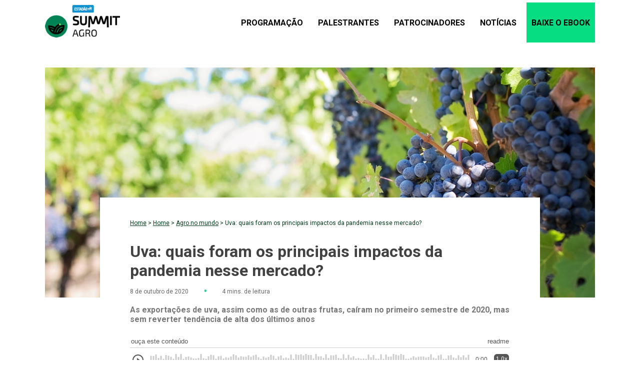

--- FILE ---
content_type: text/html; charset=UTF-8
request_url: https://summitagro.estadao.com.br/comercio-exterior/uva-quais-foram-os-principais-impactos-da-pandemia-nesse-mercado/
body_size: 17486
content:
<!DOCTYPE html>

<html lang="pt-BR">

<head>

    <meta charset="UTF-8">
    <meta name="viewport" content="width=device-width, initial-scale=1.0">

    <link rel="profile" href="https://gmpg.org/xfn/11">

    <link rel="preconnect" href="https://fonts.googleapis.com">
    <link rel="preconnect" href="https://fonts.gstatic.com" crossorigin>
    <link href="https://fonts.googleapis.com/css2?family=Roboto:ital,wght@0,100;0,300;0,400;0,500;0,700;0,900;1,100;1,300;1,400;1,500;1,700;1,900&display=swap" rel="stylesheet">
    <link rel="stylesheet" href="https://fonts.googleapis.com/css2?family=Material+Symbols+Outlined:opsz,wght,FILL,GRAD@20..48,100..700,0..1,-50..200" />

    <meta name='robots' content='index, follow, max-image-preview:large, max-snippet:-1, max-video-preview:-1' />

	<!-- This site is optimized with the Yoast SEO plugin v25.6 - https://yoast.com/wordpress/plugins/seo/ -->
	<meta name="description" content="Assim como ocorreu com outras culturas, as exportações de uva foram afetadas pela pandemia, mas isso não reverteu a tendência de alta." />
	<link rel="canonical" href="https://summitagro.estadao.com.br/comercio-exterior/uva-quais-foram-os-principais-impactos-da-pandemia-nesse-mercado/" />
	<meta property="og:locale" content="pt_BR" />
	<meta property="og:type" content="article" />
	<meta property="og:title" content="Uva: quais foram os principais impactos da pandemia nesse mercado? - Canal Agro Estadão" />
	<meta property="og:description" content="Assim como ocorreu com outras culturas, as exportações de uva foram afetadas pela pandemia, mas isso não reverteu a tendência de alta." />
	<meta property="og:url" content="https://summitagro.estadao.com.br/comercio-exterior/uva-quais-foram-os-principais-impactos-da-pandemia-nesse-mercado/" />
	<meta property="og:site_name" content="Canal Agro Estadão" />
	<meta property="article:published_time" content="2020-10-08T14:00:00+00:00" />
	<meta property="og:image" content="https://summitagro.estadao.com.br/wp-content/uploads/2020/10/526.jpg" />
	<meta property="og:image:width" content="1600" />
	<meta property="og:image:height" content="1067" />
	<meta property="og:image:type" content="image/jpeg" />
	<meta name="author" content="Canal Agro" />
	<meta name="twitter:card" content="summary_large_image" />
	<meta name="twitter:label1" content="Escrito por" />
	<meta name="twitter:data1" content="Canal Agro" />
	<meta name="twitter:label2" content="Est. tempo de leitura" />
	<meta name="twitter:data2" content="4 minutos" />
	<script type="application/ld+json" class="yoast-schema-graph">{"@context":"https://schema.org","@graph":[{"@type":"Article","@id":"https://summitagro.estadao.com.br/comercio-exterior/uva-quais-foram-os-principais-impactos-da-pandemia-nesse-mercado/#article","isPartOf":{"@id":"https://summitagro.estadao.com.br/comercio-exterior/uva-quais-foram-os-principais-impactos-da-pandemia-nesse-mercado/"},"author":{"name":"Canal Agro","@id":"https://summitagro.estadao.com.br/#/schema/person/2ec7e49295a046b235efbed3af4df792"},"headline":"Uva: quais foram os principais impactos da pandemia nesse mercado?","datePublished":"2020-10-08T14:00:00+00:00","mainEntityOfPage":{"@id":"https://summitagro.estadao.com.br/comercio-exterior/uva-quais-foram-os-principais-impactos-da-pandemia-nesse-mercado/"},"wordCount":720,"commentCount":0,"publisher":{"@id":"https://summitagro.estadao.com.br/#organization"},"image":{"@id":"https://summitagro.estadao.com.br/comercio-exterior/uva-quais-foram-os-principais-impactos-da-pandemia-nesse-mercado/#primaryimage"},"thumbnailUrl":"https://summitagro.estadao.com.br/wp-content/uploads/2020/10/526.jpg","articleSection":["Agro no mundo"],"inLanguage":"pt-BR","potentialAction":[{"@type":"CommentAction","name":"Comment","target":["https://summitagro.estadao.com.br/comercio-exterior/uva-quais-foram-os-principais-impactos-da-pandemia-nesse-mercado/#respond"]}]},{"@type":"WebPage","@id":"https://summitagro.estadao.com.br/comercio-exterior/uva-quais-foram-os-principais-impactos-da-pandemia-nesse-mercado/","url":"https://summitagro.estadao.com.br/comercio-exterior/uva-quais-foram-os-principais-impactos-da-pandemia-nesse-mercado/","name":"Uva: quais foram os principais impactos da pandemia nesse mercado? - Canal Agro Estadão","isPartOf":{"@id":"https://summitagro.estadao.com.br/#website"},"primaryImageOfPage":{"@id":"https://summitagro.estadao.com.br/comercio-exterior/uva-quais-foram-os-principais-impactos-da-pandemia-nesse-mercado/#primaryimage"},"image":{"@id":"https://summitagro.estadao.com.br/comercio-exterior/uva-quais-foram-os-principais-impactos-da-pandemia-nesse-mercado/#primaryimage"},"thumbnailUrl":"https://summitagro.estadao.com.br/wp-content/uploads/2020/10/526.jpg","datePublished":"2020-10-08T14:00:00+00:00","description":"Assim como ocorreu com outras culturas, as exportações de uva foram afetadas pela pandemia, mas isso não reverteu a tendência de alta.","breadcrumb":{"@id":"https://summitagro.estadao.com.br/comercio-exterior/uva-quais-foram-os-principais-impactos-da-pandemia-nesse-mercado/#breadcrumb"},"inLanguage":"pt-BR","potentialAction":[{"@type":"ReadAction","target":["https://summitagro.estadao.com.br/comercio-exterior/uva-quais-foram-os-principais-impactos-da-pandemia-nesse-mercado/"]}]},{"@type":"ImageObject","inLanguage":"pt-BR","@id":"https://summitagro.estadao.com.br/comercio-exterior/uva-quais-foram-os-principais-impactos-da-pandemia-nesse-mercado/#primaryimage","url":"https://summitagro.estadao.com.br/wp-content/uploads/2020/10/526.jpg","contentUrl":"https://summitagro.estadao.com.br/wp-content/uploads/2020/10/526.jpg","width":1600,"height":1067},{"@type":"BreadcrumbList","@id":"https://summitagro.estadao.com.br/comercio-exterior/uva-quais-foram-os-principais-impactos-da-pandemia-nesse-mercado/#breadcrumb","itemListElement":[{"@type":"ListItem","position":1,"name":"Home","item":"https://summitagro.estadao.com.br/"},{"@type":"ListItem","position":2,"name":"Home","item":"https://summitagro.estadao.com.br/home/"},{"@type":"ListItem","position":3,"name":"Agro no mundo","item":"https://summitagro.estadao.com.br/comercio-exterior/"},{"@type":"ListItem","position":4,"name":"Uva: quais foram os principais impactos da pandemia nesse mercado?"}]},{"@type":"WebSite","@id":"https://summitagro.estadao.com.br/#website","url":"https://summitagro.estadao.com.br/","name":"Canal Agro Estadão","description":"O maior e mais importante evento de Agronegócio do Brasil. Presença dos nomes mais importantes do segmento.","publisher":{"@id":"https://summitagro.estadao.com.br/#organization"},"potentialAction":[{"@type":"SearchAction","target":{"@type":"EntryPoint","urlTemplate":"https://summitagro.estadao.com.br/?s={search_term_string}"},"query-input":{"@type":"PropertyValueSpecification","valueRequired":true,"valueName":"search_term_string"}}],"inLanguage":"pt-BR"},{"@type":"Organization","@id":"https://summitagro.estadao.com.br/#organization","name":"Summit Agronegócio Estadão","url":"https://summitagro.estadao.com.br/","logo":{"@type":"ImageObject","inLanguage":"pt-BR","@id":"https://summitagro.estadao.com.br/#/schema/logo/image/","url":"https://summitagro.estadao.com.br/wp-content/uploads/size/w100/2020/01/LogoSummitAgro2020.png","contentUrl":"https://summitagro.estadao.com.br/wp-content/uploads/size/w100/2020/01/LogoSummitAgro2020.png","width":100,"height":32,"caption":"Summit Agronegócio Estadão"},"image":{"@id":"https://summitagro.estadao.com.br/#/schema/logo/image/"}},{"@type":"Person","@id":"https://summitagro.estadao.com.br/#/schema/person/2ec7e49295a046b235efbed3af4df792","name":"Canal Agro","image":{"@type":"ImageObject","inLanguage":"pt-BR","@id":"https://summitagro.estadao.com.br/#/schema/person/image/","url":"https://secure.gravatar.com/avatar/c658745bec2a56b9f3070289e02468dc?s=96&d=mm&r=g","contentUrl":"https://secure.gravatar.com/avatar/c658745bec2a56b9f3070289e02468dc?s=96&d=mm&r=g","caption":"Canal Agro"},"sameAs":["http://summitagro.nznvaas.io"]}]}</script>
	<!-- / Yoast SEO plugin. -->


<link rel='dns-prefetch' href='//code.jquery.com' />
<link rel='dns-prefetch' href='//cdn.jsdelivr.net' />
<link rel='dns-prefetch' href='//securepubads.g.doubleclick.net' />
<script type="text/javascript" id="wpp-js" src="https://summitagro.estadao.com.br/wp-content/plugins/wordpress-popular-posts/assets/js/wpp.min.js?ver=7.3.3" data-sampling="0" data-sampling-rate="100" data-api-url="https://summitagro.estadao.com.br/wp-json/wordpress-popular-posts" data-post-id="11231" data-token="4254f0d2be" data-lang="0" data-debug="0"></script>
<link rel="alternate" type="application/rss+xml" title="Feed de comentários para Canal Agro Estadão &raquo; Uva: quais foram os principais impactos da pandemia nesse mercado?" href="https://summitagro.estadao.com.br/comercio-exterior/uva-quais-foram-os-principais-impactos-da-pandemia-nesse-mercado/feed/" />
<script type="text/javascript">
/* <![CDATA[ */
window._wpemojiSettings = {"baseUrl":"https:\/\/s.w.org\/images\/core\/emoji\/15.0.3\/72x72\/","ext":".png","svgUrl":"https:\/\/s.w.org\/images\/core\/emoji\/15.0.3\/svg\/","svgExt":".svg","source":{"concatemoji":"https:\/\/summitagro.estadao.com.br\/wp-includes\/js\/wp-emoji-release.min.js?ver=6.6.4"}};
/*! This file is auto-generated */
!function(i,n){var o,s,e;function c(e){try{var t={supportTests:e,timestamp:(new Date).valueOf()};sessionStorage.setItem(o,JSON.stringify(t))}catch(e){}}function p(e,t,n){e.clearRect(0,0,e.canvas.width,e.canvas.height),e.fillText(t,0,0);var t=new Uint32Array(e.getImageData(0,0,e.canvas.width,e.canvas.height).data),r=(e.clearRect(0,0,e.canvas.width,e.canvas.height),e.fillText(n,0,0),new Uint32Array(e.getImageData(0,0,e.canvas.width,e.canvas.height).data));return t.every(function(e,t){return e===r[t]})}function u(e,t,n){switch(t){case"flag":return n(e,"\ud83c\udff3\ufe0f\u200d\u26a7\ufe0f","\ud83c\udff3\ufe0f\u200b\u26a7\ufe0f")?!1:!n(e,"\ud83c\uddfa\ud83c\uddf3","\ud83c\uddfa\u200b\ud83c\uddf3")&&!n(e,"\ud83c\udff4\udb40\udc67\udb40\udc62\udb40\udc65\udb40\udc6e\udb40\udc67\udb40\udc7f","\ud83c\udff4\u200b\udb40\udc67\u200b\udb40\udc62\u200b\udb40\udc65\u200b\udb40\udc6e\u200b\udb40\udc67\u200b\udb40\udc7f");case"emoji":return!n(e,"\ud83d\udc26\u200d\u2b1b","\ud83d\udc26\u200b\u2b1b")}return!1}function f(e,t,n){var r="undefined"!=typeof WorkerGlobalScope&&self instanceof WorkerGlobalScope?new OffscreenCanvas(300,150):i.createElement("canvas"),a=r.getContext("2d",{willReadFrequently:!0}),o=(a.textBaseline="top",a.font="600 32px Arial",{});return e.forEach(function(e){o[e]=t(a,e,n)}),o}function t(e){var t=i.createElement("script");t.src=e,t.defer=!0,i.head.appendChild(t)}"undefined"!=typeof Promise&&(o="wpEmojiSettingsSupports",s=["flag","emoji"],n.supports={everything:!0,everythingExceptFlag:!0},e=new Promise(function(e){i.addEventListener("DOMContentLoaded",e,{once:!0})}),new Promise(function(t){var n=function(){try{var e=JSON.parse(sessionStorage.getItem(o));if("object"==typeof e&&"number"==typeof e.timestamp&&(new Date).valueOf()<e.timestamp+604800&&"object"==typeof e.supportTests)return e.supportTests}catch(e){}return null}();if(!n){if("undefined"!=typeof Worker&&"undefined"!=typeof OffscreenCanvas&&"undefined"!=typeof URL&&URL.createObjectURL&&"undefined"!=typeof Blob)try{var e="postMessage("+f.toString()+"("+[JSON.stringify(s),u.toString(),p.toString()].join(",")+"));",r=new Blob([e],{type:"text/javascript"}),a=new Worker(URL.createObjectURL(r),{name:"wpTestEmojiSupports"});return void(a.onmessage=function(e){c(n=e.data),a.terminate(),t(n)})}catch(e){}c(n=f(s,u,p))}t(n)}).then(function(e){for(var t in e)n.supports[t]=e[t],n.supports.everything=n.supports.everything&&n.supports[t],"flag"!==t&&(n.supports.everythingExceptFlag=n.supports.everythingExceptFlag&&n.supports[t]);n.supports.everythingExceptFlag=n.supports.everythingExceptFlag&&!n.supports.flag,n.DOMReady=!1,n.readyCallback=function(){n.DOMReady=!0}}).then(function(){return e}).then(function(){var e;n.supports.everything||(n.readyCallback(),(e=n.source||{}).concatemoji?t(e.concatemoji):e.wpemoji&&e.twemoji&&(t(e.twemoji),t(e.wpemoji)))}))}((window,document),window._wpemojiSettings);
/* ]]> */
</script>
<style id='wp-emoji-styles-inline-css' type='text/css'>

	img.wp-smiley, img.emoji {
		display: inline !important;
		border: none !important;
		box-shadow: none !important;
		height: 1em !important;
		width: 1em !important;
		margin: 0 0.07em !important;
		vertical-align: -0.1em !important;
		background: none !important;
		padding: 0 !important;
	}
</style>
<style id='global-styles-inline-css' type='text/css'>
:root{--wp--preset--aspect-ratio--square: 1;--wp--preset--aspect-ratio--4-3: 4/3;--wp--preset--aspect-ratio--3-4: 3/4;--wp--preset--aspect-ratio--3-2: 3/2;--wp--preset--aspect-ratio--2-3: 2/3;--wp--preset--aspect-ratio--16-9: 16/9;--wp--preset--aspect-ratio--9-16: 9/16;--wp--preset--color--black: #000000;--wp--preset--color--cyan-bluish-gray: #abb8c3;--wp--preset--color--white: #ffffff;--wp--preset--color--pale-pink: #f78da7;--wp--preset--color--vivid-red: #cf2e2e;--wp--preset--color--luminous-vivid-orange: #ff6900;--wp--preset--color--luminous-vivid-amber: #fcb900;--wp--preset--color--light-green-cyan: #7bdcb5;--wp--preset--color--vivid-green-cyan: #00d084;--wp--preset--color--pale-cyan-blue: #8ed1fc;--wp--preset--color--vivid-cyan-blue: #0693e3;--wp--preset--color--vivid-purple: #9b51e0;--wp--preset--gradient--vivid-cyan-blue-to-vivid-purple: linear-gradient(135deg,rgba(6,147,227,1) 0%,rgb(155,81,224) 100%);--wp--preset--gradient--light-green-cyan-to-vivid-green-cyan: linear-gradient(135deg,rgb(122,220,180) 0%,rgb(0,208,130) 100%);--wp--preset--gradient--luminous-vivid-amber-to-luminous-vivid-orange: linear-gradient(135deg,rgba(252,185,0,1) 0%,rgba(255,105,0,1) 100%);--wp--preset--gradient--luminous-vivid-orange-to-vivid-red: linear-gradient(135deg,rgba(255,105,0,1) 0%,rgb(207,46,46) 100%);--wp--preset--gradient--very-light-gray-to-cyan-bluish-gray: linear-gradient(135deg,rgb(238,238,238) 0%,rgb(169,184,195) 100%);--wp--preset--gradient--cool-to-warm-spectrum: linear-gradient(135deg,rgb(74,234,220) 0%,rgb(151,120,209) 20%,rgb(207,42,186) 40%,rgb(238,44,130) 60%,rgb(251,105,98) 80%,rgb(254,248,76) 100%);--wp--preset--gradient--blush-light-purple: linear-gradient(135deg,rgb(255,206,236) 0%,rgb(152,150,240) 100%);--wp--preset--gradient--blush-bordeaux: linear-gradient(135deg,rgb(254,205,165) 0%,rgb(254,45,45) 50%,rgb(107,0,62) 100%);--wp--preset--gradient--luminous-dusk: linear-gradient(135deg,rgb(255,203,112) 0%,rgb(199,81,192) 50%,rgb(65,88,208) 100%);--wp--preset--gradient--pale-ocean: linear-gradient(135deg,rgb(255,245,203) 0%,rgb(182,227,212) 50%,rgb(51,167,181) 100%);--wp--preset--gradient--electric-grass: linear-gradient(135deg,rgb(202,248,128) 0%,rgb(113,206,126) 100%);--wp--preset--gradient--midnight: linear-gradient(135deg,rgb(2,3,129) 0%,rgb(40,116,252) 100%);--wp--preset--font-size--small: 13px;--wp--preset--font-size--medium: 20px;--wp--preset--font-size--large: 36px;--wp--preset--font-size--x-large: 42px;--wp--preset--spacing--20: 0.44rem;--wp--preset--spacing--30: 0.67rem;--wp--preset--spacing--40: 1rem;--wp--preset--spacing--50: 1.5rem;--wp--preset--spacing--60: 2.25rem;--wp--preset--spacing--70: 3.38rem;--wp--preset--spacing--80: 5.06rem;--wp--preset--shadow--natural: 6px 6px 9px rgba(0, 0, 0, 0.2);--wp--preset--shadow--deep: 12px 12px 50px rgba(0, 0, 0, 0.4);--wp--preset--shadow--sharp: 6px 6px 0px rgba(0, 0, 0, 0.2);--wp--preset--shadow--outlined: 6px 6px 0px -3px rgba(255, 255, 255, 1), 6px 6px rgba(0, 0, 0, 1);--wp--preset--shadow--crisp: 6px 6px 0px rgba(0, 0, 0, 1);}:where(.is-layout-flex){gap: 0.5em;}:where(.is-layout-grid){gap: 0.5em;}body .is-layout-flex{display: flex;}.is-layout-flex{flex-wrap: wrap;align-items: center;}.is-layout-flex > :is(*, div){margin: 0;}body .is-layout-grid{display: grid;}.is-layout-grid > :is(*, div){margin: 0;}:where(.wp-block-columns.is-layout-flex){gap: 2em;}:where(.wp-block-columns.is-layout-grid){gap: 2em;}:where(.wp-block-post-template.is-layout-flex){gap: 1.25em;}:where(.wp-block-post-template.is-layout-grid){gap: 1.25em;}.has-black-color{color: var(--wp--preset--color--black) !important;}.has-cyan-bluish-gray-color{color: var(--wp--preset--color--cyan-bluish-gray) !important;}.has-white-color{color: var(--wp--preset--color--white) !important;}.has-pale-pink-color{color: var(--wp--preset--color--pale-pink) !important;}.has-vivid-red-color{color: var(--wp--preset--color--vivid-red) !important;}.has-luminous-vivid-orange-color{color: var(--wp--preset--color--luminous-vivid-orange) !important;}.has-luminous-vivid-amber-color{color: var(--wp--preset--color--luminous-vivid-amber) !important;}.has-light-green-cyan-color{color: var(--wp--preset--color--light-green-cyan) !important;}.has-vivid-green-cyan-color{color: var(--wp--preset--color--vivid-green-cyan) !important;}.has-pale-cyan-blue-color{color: var(--wp--preset--color--pale-cyan-blue) !important;}.has-vivid-cyan-blue-color{color: var(--wp--preset--color--vivid-cyan-blue) !important;}.has-vivid-purple-color{color: var(--wp--preset--color--vivid-purple) !important;}.has-black-background-color{background-color: var(--wp--preset--color--black) !important;}.has-cyan-bluish-gray-background-color{background-color: var(--wp--preset--color--cyan-bluish-gray) !important;}.has-white-background-color{background-color: var(--wp--preset--color--white) !important;}.has-pale-pink-background-color{background-color: var(--wp--preset--color--pale-pink) !important;}.has-vivid-red-background-color{background-color: var(--wp--preset--color--vivid-red) !important;}.has-luminous-vivid-orange-background-color{background-color: var(--wp--preset--color--luminous-vivid-orange) !important;}.has-luminous-vivid-amber-background-color{background-color: var(--wp--preset--color--luminous-vivid-amber) !important;}.has-light-green-cyan-background-color{background-color: var(--wp--preset--color--light-green-cyan) !important;}.has-vivid-green-cyan-background-color{background-color: var(--wp--preset--color--vivid-green-cyan) !important;}.has-pale-cyan-blue-background-color{background-color: var(--wp--preset--color--pale-cyan-blue) !important;}.has-vivid-cyan-blue-background-color{background-color: var(--wp--preset--color--vivid-cyan-blue) !important;}.has-vivid-purple-background-color{background-color: var(--wp--preset--color--vivid-purple) !important;}.has-black-border-color{border-color: var(--wp--preset--color--black) !important;}.has-cyan-bluish-gray-border-color{border-color: var(--wp--preset--color--cyan-bluish-gray) !important;}.has-white-border-color{border-color: var(--wp--preset--color--white) !important;}.has-pale-pink-border-color{border-color: var(--wp--preset--color--pale-pink) !important;}.has-vivid-red-border-color{border-color: var(--wp--preset--color--vivid-red) !important;}.has-luminous-vivid-orange-border-color{border-color: var(--wp--preset--color--luminous-vivid-orange) !important;}.has-luminous-vivid-amber-border-color{border-color: var(--wp--preset--color--luminous-vivid-amber) !important;}.has-light-green-cyan-border-color{border-color: var(--wp--preset--color--light-green-cyan) !important;}.has-vivid-green-cyan-border-color{border-color: var(--wp--preset--color--vivid-green-cyan) !important;}.has-pale-cyan-blue-border-color{border-color: var(--wp--preset--color--pale-cyan-blue) !important;}.has-vivid-cyan-blue-border-color{border-color: var(--wp--preset--color--vivid-cyan-blue) !important;}.has-vivid-purple-border-color{border-color: var(--wp--preset--color--vivid-purple) !important;}.has-vivid-cyan-blue-to-vivid-purple-gradient-background{background: var(--wp--preset--gradient--vivid-cyan-blue-to-vivid-purple) !important;}.has-light-green-cyan-to-vivid-green-cyan-gradient-background{background: var(--wp--preset--gradient--light-green-cyan-to-vivid-green-cyan) !important;}.has-luminous-vivid-amber-to-luminous-vivid-orange-gradient-background{background: var(--wp--preset--gradient--luminous-vivid-amber-to-luminous-vivid-orange) !important;}.has-luminous-vivid-orange-to-vivid-red-gradient-background{background: var(--wp--preset--gradient--luminous-vivid-orange-to-vivid-red) !important;}.has-very-light-gray-to-cyan-bluish-gray-gradient-background{background: var(--wp--preset--gradient--very-light-gray-to-cyan-bluish-gray) !important;}.has-cool-to-warm-spectrum-gradient-background{background: var(--wp--preset--gradient--cool-to-warm-spectrum) !important;}.has-blush-light-purple-gradient-background{background: var(--wp--preset--gradient--blush-light-purple) !important;}.has-blush-bordeaux-gradient-background{background: var(--wp--preset--gradient--blush-bordeaux) !important;}.has-luminous-dusk-gradient-background{background: var(--wp--preset--gradient--luminous-dusk) !important;}.has-pale-ocean-gradient-background{background: var(--wp--preset--gradient--pale-ocean) !important;}.has-electric-grass-gradient-background{background: var(--wp--preset--gradient--electric-grass) !important;}.has-midnight-gradient-background{background: var(--wp--preset--gradient--midnight) !important;}.has-small-font-size{font-size: var(--wp--preset--font-size--small) !important;}.has-medium-font-size{font-size: var(--wp--preset--font-size--medium) !important;}.has-large-font-size{font-size: var(--wp--preset--font-size--large) !important;}.has-x-large-font-size{font-size: var(--wp--preset--font-size--x-large) !important;}
:where(.wp-block-post-template.is-layout-flex){gap: 1.25em;}:where(.wp-block-post-template.is-layout-grid){gap: 1.25em;}
:where(.wp-block-columns.is-layout-flex){gap: 2em;}:where(.wp-block-columns.is-layout-grid){gap: 2em;}
:root :where(.wp-block-pullquote){font-size: 1.5em;line-height: 1.6;}
</style>
<link rel='stylesheet' id='contact-form-7-css' href='https://summitagro.estadao.com.br/wp-content/plugins/contact-form-7/includes/css/styles.css?ver=6.0.6' type='text/css' media='all' />
<link rel='stylesheet' id='yop-public-css' href='https://summitagro.estadao.com.br/wp-content/plugins/yop-poll/public/assets/css/yop-poll-public-6.5.37.css?ver=6.6.4' type='text/css' media='all' />
<link rel='stylesheet' id='wordpress-popular-posts-css-css' href='https://summitagro.estadao.com.br/wp-content/plugins/wordpress-popular-posts/assets/css/wpp.css?ver=7.3.3' type='text/css' media='all' />
<link rel='stylesheet' id='style-main-css' href='https://summitagro.estadao.com.br/wp-content/themes/summit_agro_novo/dist/bundle.min.css?ver=1.0.6' type='text/css' media='all' />
<link rel='stylesheet' id='swiper-css-css' href='https://cdn.jsdelivr.net/npm/swiper@11/swiper-bundle.min.css?ver=6.6.4' type='text/css' media='all' />
<link rel='stylesheet' id='style-publicidades-css' href='https://summitagro.estadao.com.br/wp-content/themes/summit_agro_novo/inc/ads/assets/css/publicidades.min.css?ver=1.0.6' type='text/css' media='all' />
<link rel='stylesheet' id='hurrytimer-css' href='https://summitagro.estadao.com.br/wp-content/uploads/hurrytimer/css/57134e7c3bf52c90.css?ver=6.6.4' type='text/css' media='all' />
<script type="text/javascript" src="https://code.jquery.com/jquery-3.7.1.min.js?ver=6.6.4" id="jquery-js"></script>
<script type="text/javascript" id="yop-public-js-extra">
/* <![CDATA[ */
var objectL10n = {"yopPollParams":{"urlParams":{"ajax":"https:\/\/summitagro.estadao.com.br\/wp-admin\/admin-ajax.php","wpLogin":"https:\/\/summitagro.estadao.com.br\/editoragr\/?redirect_to=https%3A%2F%2Fsummitagro.estadao.com.br%2Fwp-admin%2Fadmin-ajax.php%3Faction%3Dyop_poll_record_wordpress_vote"},"apiParams":{"reCaptcha":{"siteKey":""},"reCaptchaV2Invisible":{"siteKey":""},"reCaptchaV3":{"siteKey":""},"hCaptcha":{"siteKey":""},"cloudflareTurnstile":{"siteKey":""}},"captchaParams":{"imgPath":"https:\/\/summitagro.estadao.com.br\/wp-content\/plugins\/yop-poll\/public\/assets\/img\/","url":"https:\/\/summitagro.estadao.com.br\/wp-content\/plugins\/yop-poll\/app.php","accessibilityAlt":"Sound icon","accessibilityTitle":"Accessibility option: listen to a question and answer it!","accessibilityDescription":"Type below the <strong>answer<\/strong> to what you hear. Numbers or words:","explanation":"Click or touch the <strong>ANSWER<\/strong>","refreshAlt":"Refresh\/reload icon","refreshTitle":"Refresh\/reload: get new images and accessibility option!"},"voteParams":{"invalidPoll":"Invalid Poll","noAnswersSelected":"No answer selected","minAnswersRequired":"At least {min_answers_allowed} answer(s) required","maxAnswersRequired":"A max of {max_answers_allowed} answer(s) accepted","noAnswerForOther":"No other answer entered","noValueForCustomField":"{custom_field_name} is required","tooManyCharsForCustomField":"Text for {custom_field_name} is too long","consentNotChecked":"You must agree to our terms and conditions","noCaptchaSelected":"Captcha is required","thankYou":"Thank you for your vote"},"resultsParams":{"singleVote":"vote","multipleVotes":"votes","singleAnswer":"answer","multipleAnswers":"answers"}}};
/* ]]> */
</script>
<script type="text/javascript" src="https://summitagro.estadao.com.br/wp-content/plugins/yop-poll/public/assets/js/yop-poll-public-6.5.37.min.js?ver=6.6.4" id="yop-public-js"></script>
<script type="text/javascript" src="https://cdn.jsdelivr.net/npm/swiper@11/swiper-bundle.min.js?ver=6.6.4" id="swiper-js-js"></script>
<script type="text/javascript" src="https://summitagro.estadao.com.br/wp-content/themes/summit_agro_novo/dist/bundle.min.js?ver=1.0.6" id="script-main-js"></script>
<script type="text/javascript" src="https://securepubads.g.doubleclick.net/tag/js/gpt.js" id="doubleclick-js"></script>
<script type="text/javascript" src="https://summitagro.estadao.com.br/wp-content/themes/summit_agro_novo/inc/ads/assets/js/config-publicidades.min.js?ver=1.0.6" id="config-publicidades-js"></script>
<script type="text/javascript" id="config-publicidades-js-after">
/* <![CDATA[ */
window.summitagro = ( window.summitagro || {} );
 window.summitagro.configsAd = {"adUnit":"\/118650305\/summit-agro\/comercioexterior\/noticia","editoria":"comercioexterior","is_single":true,"is_home":false,"tags":[],"tempo_para_refresh":null};
 actionsInitials();
/* ]]> */
</script>
<link rel="https://api.w.org/" href="https://summitagro.estadao.com.br/wp-json/" /><link rel="alternate" title="JSON" type="application/json" href="https://summitagro.estadao.com.br/wp-json/wp/v2/posts/11231" /><link rel="EditURI" type="application/rsd+xml" title="RSD" href="https://summitagro.estadao.com.br/xmlrpc.php?rsd" />
<meta name="generator" content="WordPress 6.6.4" />
<link rel='shortlink' href='https://summitagro.estadao.com.br/?p=11231' />
<link rel="alternate" title="oEmbed (JSON)" type="application/json+oembed" href="https://summitagro.estadao.com.br/wp-json/oembed/1.0/embed?url=https%3A%2F%2Fsummitagro.estadao.com.br%2Fcomercio-exterior%2Fuva-quais-foram-os-principais-impactos-da-pandemia-nesse-mercado%2F" />
<link rel="alternate" title="oEmbed (XML)" type="text/xml+oembed" href="https://summitagro.estadao.com.br/wp-json/oembed/1.0/embed?url=https%3A%2F%2Fsummitagro.estadao.com.br%2Fcomercio-exterior%2Fuva-quais-foram-os-principais-impactos-da-pandemia-nesse-mercado%2F&#038;format=xml" />
            <style id="wpp-loading-animation-styles">@-webkit-keyframes bgslide{from{background-position-x:0}to{background-position-x:-200%}}@keyframes bgslide{from{background-position-x:0}to{background-position-x:-200%}}.wpp-widget-block-placeholder,.wpp-shortcode-placeholder{margin:0 auto;width:60px;height:3px;background:#dd3737;background:linear-gradient(90deg,#dd3737 0%,#571313 10%,#dd3737 100%);background-size:200% auto;border-radius:3px;-webkit-animation:bgslide 1s infinite linear;animation:bgslide 1s infinite linear}</style>
            <link rel="amphtml" href="https://summitagro.estadao.com.br/comercio-exterior/uva-quais-foram-os-principais-impactos-da-pandemia-nesse-mercado/amp/"><link rel="icon" href="https://summitagro.estadao.com.br/wp-content/uploads/2020/08/favicon-150x150.png" sizes="32x32" />
<link rel="icon" href="https://summitagro.estadao.com.br/wp-content/uploads/2020/08/favicon.png" sizes="192x192" />
<link rel="apple-touch-icon" href="https://summitagro.estadao.com.br/wp-content/uploads/2020/08/favicon.png" />
<meta name="msapplication-TileImage" content="https://summitagro.estadao.com.br/wp-content/uploads/2020/08/favicon.png" />

    <meta name="msvalidate.01" content="9BBC9E4226018A237D2265C80B01C1C6" />

    <!-- Google Tag Manager -->
    <!--<script>
    (function(w, d, s, l, i) {
        w[l] = w[l] || [];
        w[l].push({
            'gtm.start': new Date().getTime(),
            event: 'gtm.js'
        });
        var f = d.getElementsByTagName(s)[0],
            j = d.createElement(s),
            dl = l != 'dataLayer' ? '&l=' + l : '';
        j.async = true;
        j.src =
            'https://www.googletagmanager.com/gtm.js?id=' + i + dl;
        f.parentNode.insertBefore(j, f);
    })(window, document, 'script', 'dataLayer', 'GTM-WDTL3PW');
    </script>-->
    <!-- End Google Tag Manager -->

    <!-- Google GA4 Tag Manager -->
    
    <!--PERMUTIVE-->
    <script>
        !function(e,o,n,i){if(!e){e=e||{},window.permutive=e,e.q=[];var t=function(){return([1e7]+-1e3+-4e3+-8e3+-1e11).replace(/[018]/g,function(e){return(e^(window.crypto||window.msCrypto).getRandomValues(new Uint8Array(1))[0]&15>>e/4).toString(16)})};e.config=i||{},e.config.apiKey=o,e.config.workspaceId=n,e.config.environment=e.config.environment||"production",(window.crypto||window.msCrypto)&&(e.config.viewId=t());for(var g=["addon","identify","track","trigger","query","segment","segments","ready","on","once","user","consent"],r=0;r<g.length;r++){var w=g[r];e[w]=function(o){return function(){var n=Array.prototype.slice.call(arguments,0);e.q.push({functionName:o,arguments:n})}}(w)}}}(window.permutive,"e7be0ed6-b742-4872-aee1-86e922db2cf9","d8d2afed-c874-40f4-8d17-f533b9b5d9b8",{"consentRequired": false});
        window.googletag=window.googletag||{},window.googletag.cmd=window.googletag.cmd||[],window.googletag.cmd.push(function(){if(0===window.googletag.pubads().getTargeting("permutive").length){var e=window.localStorage.getItem("_pdfps");window.googletag.pubads().setTargeting("permutive",e?JSON.parse(e):[]);var o=window.localStorage.getItem("permutive-id");o&&(window.googletag.pubads().setTargeting("puid",o),window.googletag.pubads().setTargeting("ptime",Date.now().toString())),window.permutive.config.viewId&&window.googletag.pubads().setTargeting("prmtvvid",window.permutive.config.viewId),window.permutive.config.workspaceId&&window.googletag.pubads().setTargeting("prmtvwid",window.permutive.config.workspaceId)}});
        permutive.addon('web',{
            "page": {
                "section": "Agro no mundo",
                "is_subscriber": false,
                "article": {
                    "published_date": "2020-10-08T11:10:00-03:00",
                    "title": "Uva: quais foram os principais impactos da pandemia nesse mercado?",
                    "authors": [
                        "Canal Agro"
                    ],
                    "description": "As exportações de uva, assim como as de outras frutas, caíram no primeiro semestre de 2020, mas sem reverter tendência de alta dos últimos anos",
                    "tags": [
                                            ]
                }
            }
        });
    </script>
    <script async src="https://d8d2afed-c874-40f4-8d17-f533b9b5d9b8.edge.permutive.app/d8d2afed-c874-40f4-8d17-f533b9b5d9b8-web.js"></script>
    <!--PERMUTIVE-->

    <script>
    var dataLayerGA4 = [{
        tipo_pagina: "conteudo",
        titulo: "Uva: quais foram os principais impactos da pandemia nesse mercado?",
        editoria: "summit_agro",
        content_group: "summit_agro",
        subeditoria: "comercio-exterior",
        autor: "Canal Agro",
        tag: "",
        data_publicacao: "2020-10-08T11:10:00-03:00",
        squad: "mercado_anunciante",
        host_name: "https://summitagro.estadao.com.br/"
    }];
    </script>

    <script>
    (function(w, d, s, l, i) {
        w[l] = w[l] || [];
        w[l].push({
            'gtm.start': new Date().getTime(),
            event: 'gtm.js'
        });
        var f = d.getElementsByTagName(s)[0],
            j = d.createElement(s),
            dl = l != 'dataLayer' ? '&l=' + l : '';
        j.async = true;
        j.src =
            'https://www.googletagmanager.com/gtm.js?id=' + i + dl;
        f.parentNode.insertBefore(j, f);
    })(window, document, 'script', 'dataLayerGA4', 'GTM-5L32PDBW');
    </script>
    <!-- End GA4 Google Tag Manager -->

    <!-- Global site tag (gtag.js) - Google Analytics -->
    <!--<script async src="https://www.googletagmanager.com/gtag/js?id=UA-125552095-6"></script>
    <script>
    window.dataLayer = window.dataLayer || [];

    function gtag() {
        dataLayer.push(arguments);
    }
    gtag('js', new Date());
    gtag('config', 'UA-125552095-6');
    </script>-->

    <!-- Meta Pixel Code -->
    <script>
    ! function(f, b, e, v, n, t, s) {
        if (f.fbq) return;
        n = f.fbq = function() {
            n.callMethod ?
                n.callMethod.apply(n, arguments) : n.queue.push(arguments)
        };
        if (!f._fbq) f._fbq = n;
        n.push = n;
        n.loaded = !0;
        n.version = '2.0';
        n.queue = [];
        t = b.createElement(e);
        t.async = !0;
        t.src = v;
        s = b.getElementsByTagName(e)[0];
        s.parentNode.insertBefore(t, s)
    }(window, document, 'script',
        'https://connect.facebook.net/en_US/fbevents.js');
    fbq('init', '1173128513619460');
    fbq('track', 'PageView');
    </script>
    <noscript><img height="1" width="1" style="display:none"
            src="https://www.facebook.com/tr?id=1173128513619460&ev=PageView&noscript=1" /></noscript>
    <!-- End Meta Pixel Code -->

    <!-- Linkedin Pixel Code -->
    <script type="text/javascript">
    _linkedin_partner_id = "4600545";
    window._linkedin_data_partner_ids = window._linkedin_data_partner_ids || [];
    window._linkedin_data_partner_ids.push(_linkedin_partner_id);
    </script>
    <script type="text/javascript">
    (function(l) {
        if (!l) {
            window.lintrk = function(a, b) {
                window.lintrk.q.push([a, b])
            };
            window.lintrk.q = []
        }
        var s = document.getElementsByTagName("script")[0];
        var b = document.createElement("script");
        b.type = "text/javascript";
        b.async = true;
        b.src = "https://snap.licdn.com/li.lms-analytics/insight.min.js";
        s.parentNode.insertBefore(b, s);
    })(window.lintrk);
    </script>
    <noscript>
        <img height="1" width="1" style="display:none;" alt=""
            src="https://px.ads.linkedin.com/collect/?pid=4600545&fmt=gif" />
    </noscript>
    <!-- End Linkedin Pixel Code -->

    <!-- Begin comScore Tag -->
    <script>
    var _comscore = _comscore || [];
    _comscore.push({
        c1: "2",
        c2: "24963488",
        cs_ucfr: "1",
        options: {
            enableFirstPartyCookie: true
        }
    });
    (function() {
        var s = document.createElement("script"),
            el =
            document.getElementsByTagName("script")[0];
        s.async = true;
        s.src = "https://sb.scorecardresearch.com/cs/24963488/beacon.js";
        el.parentNode.insertBefore(s, el);1
    })();
    </script>
    <!-- End comScore Tag -->

    <title>Uva: quais foram os principais impactos da pandemia nesse mercado? - Summit Agro</title>
</head>

<body class="post-template-default single single-post postid-11231 single-format-standard wp-custom-logo">
     <!-- Google Tag Manager (noscript) -->
     <!--<noscript><iframe src="https://www.googletagmanager.com/ns.html?id=GTM-WDTL3PW" height="0" width="0"
            style="display:none;visibility:hidden"></iframe></noscript>-->
    <!-- End Google Tag Manager (noscript) -->

    <!-- Google  GA4 Tag Manager (noscript) -->
    <noscript><iframe src="https://www.googletagmanager.com/ns.html?id=GTM-5L32PDBW" height="0" width="0"
            style="display:none;visibility:hidden"></iframe></noscript>
    <!-- End Google Tag Manager (noscript) -->

    <!-- Begin comScore Tag -->
    <noscript><img src="https://sb.scorecardresearch.com/p?c1=2&amp;c2=24963488&amp;cs_ucfr=1&amp;cv=3.9.1&amp;cj=1"></noscript>
    <!-- End comScore Tag -->

    
<header>
    <div class="container">
        <div class="header-default">
            <a class="area-logo" href="https://summitagro.estadao.com.br">
                <img src="https://summitagro.estadao.com.br/wp-content/themes/summit_agro_novo/components/header/assets/img/logo2.png" alt="Logo do summit agro">
            </a>

            <nav class="navbar-default">
                <ul>
                                                                        <li class="item-navbar-programacao " title="Programação" >
                                <a href="https://summitagro.estadao.com.br/programacao/">
                                    Programação                                </a>
                            </li>
                                                                                                <li class="item-navbar-palestrantes " title="Palestrantes" >
                                <a href="https://summitagro.estadao.com.br/palestrantes/">
                                    Palestrantes                                </a>
                            </li>
                                                                                                <li class="item-navbar-patrocinadores " title="Patrocinadores" >
                                <a href="https://summitagro.estadao.com.br/patrocinadores/">
                                    Patrocinadores                                </a>
                            </li>
                                                                                                <li class="item-navbar-noticias " title="Notícias" >
                                <a href="https://summitagro.estadao.com.br/noticias/">
                                    Notícias                                </a>
                            </li>
                                            
                                            <li class="item-navbar-inscricoes actived" title="BAIXE O EBOOK">
                            <a href="https://summitagro.estadao.com.br/wp-content/uploads/2025/12/summit_agro_ebook.pdf?utm_source=testedecco1&utm_medium=teste_decco2&utm_campaign=teste_decco3" target="_blank" style="color:#000000 !important;">
                                BAIXE O EBOOK                            </a>
                        </li>
                                    </ul>
            </nav>

            <button class="button-navbar-mobile">
                <span class="material-symbols-outlined">
                    menu
                </span>
            </button>
        </div>
    </div>
</header>

<div class="area-navbar-mobile">
    <div class="content-navbar-mobile">
        <button>
            <span class="material-symbols-outlined">
                close
            </span>
        </button>

        <nav class="navbar-mobile">
            <ul>
                                                            <li class="" title="Programação">
                            <a href="https://summitagro.estadao.com.br/programacao/"  >
                                Programação                            </a>
                        </li>
                                                                                <li class="" title="Palestrantes">
                            <a href="https://summitagro.estadao.com.br/palestrantes/"  >
                                Palestrantes                            </a>
                        </li>
                                                                                <li class="" title="Patrocinadores">
                            <a href="https://summitagro.estadao.com.br/patrocinadores/"  >
                                Patrocinadores                            </a>
                        </li>
                                                                                <li class="" title="Notícias">
                            <a href="https://summitagro.estadao.com.br/noticias/"  >
                                Notícias                            </a>
                        </li>
                                                    
                                    <li class="item-navbar-inscricoes actived" title="BAIXE O EBOOK">
                        <a href="https://summitagro.estadao.com.br/wp-content/uploads/2025/12/summit_agro_ebook.pdf?utm_source=testedecco1&utm_medium=teste_decco2&utm_campaign=teste_decco3" target="_blank" style="color:#000000 !important;">
                            BAIXE O EBOOK                        </a>
                    </li>
                
            </ul>
        </nav>
    </div>
</div>

<script>
    window.addEventListener('DOMContentLoaded', () => {
        const getUrlParams = (keys = []) => {
            const u = new URL(window.location.href);
            const out = {};
            keys.forEach(k => {
                const v = u.searchParams.get(k);
                if (v !== null) out[k] = v;
            });
            return out;
        }

        const getUtmData = () => {
            const utmsCurrent = getUrlParams([
                'utm_source','utm_medium','utm_campaign','utm_term','utm_content'
            ]);

            if(Object.keys(utmsCurrent).length > 0){
                localStorage.setItem('utm_storage', JSON.stringify(utmsCurrent));
            }

            const utmLocal = localStorage.getItem('utm_storage');

            if(utmLocal){
                const format = JSON.parse(utmLocal);
                const links = document.querySelectorAll('header a[target="_blank"], .area-navbar-mobile a[target="_blank"], .header-evento a[target="_blank"]');
                let query = "";

                Object.keys(format).forEach((param, index) => {
                    query += (index > 0 ? '&' : '?') + param + '=' + format[param];
                })

                if(links.length > 0){
                    links.forEach(link => {
                        let href = link.href;
                        
                        if(href.indexOf('?') !== -1){
                            href += query.replace('?', '&');
                        }else{
                            href += query
                        }

                        link.href = href;
                    });
                }
            }
        }
        
        getUtmData();
    });
</script>
    
<div class="container">
    <div class="content-single">
        <div class="area-imagem-thumb" style="background-image: url(https://summitagro.estadao.com.br/wp-content/uploads/2020/10/526.jpg);"></div>

        <div class="text-single">
            <div id="breadcrumbs" class="links-breadcrumb"><span><span><a href="https://summitagro.estadao.com.br/">Home</a></span> &gt; <span><a href="https://summitagro.estadao.com.br/home/">Home</a></span> &gt; <span><a href="https://summitagro.estadao.com.br/comercio-exterior/">Agro no mundo</a></span> &gt; <span class="breadcrumb_last" aria-current="page">Uva: quais foram os principais impactos da pandemia nesse mercado?</span></span></div>
            <h1>Uva: quais foram os principais impactos da pandemia nesse mercado?</h1>
            <div class="date-time-card">
                <span class="data-time">
                    8 de outubro de 2020                </span>
                <i class="data-time">&bull;</i>
                <span class="data-time">4 mins. de leitura</span>
            </div>

            <strong class="excerpt_post"><p>As exportações de uva, assim como as de outras frutas, caíram no primeiro semestre de 2020, mas sem reverter tendência de alta dos últimos anos</p>
</strong>

            <!-- begin ReadMe script -->
            <div id="audiome-container"></div>
            <script defer src="https://readme.ai/static/widget/estadao-summit-mobilidade.js"> </script>
            <!-- end ReadMe script -->

            
        <div class="area-publicidade-rectangular">
            <p>Publicidade</p>
            <div class="area-publicidade">
                <div id="htopo">
                    <script>
                        googletag.cmd.push(function() {
                            googletag.display("htopo");
                        });
                    </script>
                </div>
            </div>
        </div>
    
            <div class="the-content">
                
<p><strong>Quer impulsionar seus negócios? </strong><a href="https://bit.ly/agro_comercio" target="_blank" rel="noreferrer noopener"><strong>Se inscreva no Summit Agronegócio</strong></a><strong>, evento que reúne os maiores especialistas em agro do País.</strong></p>
<p><strong>***</strong></p>
<p>A Confederação Nacional da Agricultura e Pecuária do Brasil (CNA) publicou um artigo, analisando os impactos da pandemia de covid-19 sobre a <a href="https://summitagro.estadao.com.br/uvas-mercado-para-exportacao-permanece-aquecido/" target="_blank" rel="noreferrer noopener">produção e a exportação de uvas</a> — o país foi atingido em cheio pela crise a partir de março de 2020, durante janela de exportações da fruta. </p>
<p>De fato, as exportações apresentaram queda ao longo do primeiro semestre do ano: 5,8% no volume e 11,5% na receita cambial, que foi de US$ 22,1 milhões. Porém, colocando os dados em perspectiva, eles não parecem tão negativos — o primeiro semestre de 2020 só não foi melhor que o mesmo período de 2019, quando as exportações triplicaram e bateram todos os recordes graças à abertura de novos mercados e ao maior preparo dos produtores para acessá-los.&nbsp;</p>
<p>Em vista disso, as perspectivas para o setor são melhores no segundo semestre — é nesse período que ocorre a safra principal de frutas frescas para exportação. Com a manutenção do mercado externo, conquistado em 2019, as receitas devem voltar a crescer nos próximos meses.&nbsp;</p>



<div class="wp-block-image"><figure class="aligncenter"><img decoding="async" src="https://lh6.googleusercontent.com/0BP-xe-8XCaWzwSCjxNI0jns9jYRd_g2HkC2K1lcrY6oGy_feXJINTgbU1gA5m6-aK_CqehpYEhiZpSpNfyVaLAkM1gSXMxOZ_enDuIwEoF0fP35oQ3-vmPEYidzs90WBHOIoMgM" alt="Apesar da queda em 2020, exportações continuam muito maiores que nos anos anteriores (Fonte: CNA/Reprodução)"/><figcaption>Apesar da queda em 2020, exportações continuam muito maiores que nos anos anteriores. (Fonte: CNA/Reprodução)</figcaption></figure></div>



<h2 class="wp-block-heading"><strong>O que afetou as exportações de uvas brasileiras?</strong></h2>



<p>A uva não foi a única fruta fresca que apresentou queda no comércio exterior. Segundo a análise da CNA, a média do setor foi uma queda de 5% no volume e 13% na receita, de modo que a viticultura apenas seguiu essa tendência.&nbsp;</p>
<p>
        <script>
            if(window.innerWidth > 1){
                document.write(`
                    <div class="area-publicidade-rectangular hmeio" style="margin:;">
                        <p>Publicidade</p>
                        <div class="area-publicidade">
                            <div id="hmeio1">
                            </div>
                        </div>
                    </div>
                `);

                googletag.cmd.push(function() {
                    googletag.display("hmeio1");
                });
            }
        </script>
    </p>
<p>Contribuiu para esse cenário a interrupção das rotas de transporte aéreo por conta da pandemia — esse é principal modal usado para a exportação de frutas frescas. No caso específico das uvas, a CNA argumenta que a receita de exportações também caiu por conta de uma queda na qualidade do produto, causada pelas condições meteorológicas desfavoráveis para a <a href="https://summitagro.estadao.com.br/maca-novas-tecnologias-ajudam-producao/" target="_blank" rel="noreferrer noopener">produção</a> da fruta que atingiram as principais regiões exportadoras ao longo do primeiro semestre. </p>
<p>O principal polo produtor de uvas para exportação do Brasil é o Vale do São Francisco, na divisa entre Bahia e Pernambuco. Juazeiro (BA) e Petrolina (PE) são os dois municípios que mais se destacam. No primeiro, houve um aumento de 21% no comércio exterior, chegando a 1,5 mil toneladas enviadas para fora do país. Enquanto isso, no segundo, houve uma queda de 18,6% — mas o município continuou liderando por uma ampla margem, com exportações de 6,5 mil toneladas de uvas.&nbsp;</p>
<p>A maior parte dessas uvas foi enviada para quatro países: Reino Unido, Estados Unidos, Holanda e Espanha, responsáveis por comprar 93,3% das uvas brasileiras. Os EUA e o Reino Unido, em especial, ficam na liderança, somando quase 3,3 mil toneladas cada. Contudo, enquanto o primeiro aumentou seu comércio com o Brasil em 26,7%, o segundo apresentou queda de 9,9%.&nbsp;</p>



<div class="wp-block-image"><figure class="aligncenter"><img decoding="async" src="https://lh3.googleusercontent.com/YvlTiU6X17grOK1DKIBQ6MTrMSVnkPcuj5kRdRF_ld0NFTdpUtA9YmfwQ1bren_P_BXKID3IVgE2tx4HK0sGSJxMEQ63HMVWgWVcWGXreMU9ZJtdbVBv1aCsN1zcbNrMxgWSy3z4" alt="Uvas brasileiras saem de Juazeiro e Petrolina com destino à Europa e aos Estados Unidos (Fonte: Pexels)"/><figcaption>Uvas brasileiras saem de Juazeiro e Petrolina com destino à Europa e aos Estados Unidos. (Fonte: Pexels)</figcaption></figure></div>



<h2 class="wp-block-heading"><strong>Quedas na receita, de modo geral</strong></h2>



<p>A queda na qualidade das uvas e a menor receita são os indicadores mais preocupantes de acordo com as análises da CNA. Embora o dólar tenha valorizado 37,3% entre dezembro de 2019 e maio de 2020, aumentando as receitas de exportações em moeda nacional, o preço das uvas caiu muito, inclusive no mercado interno: 45,8% em Juazeiro e 53,6% em Petrolina.&nbsp;</p>
<p>Desse modo, a receita dos produtores de uva teve uma redução de 35,9% em Juazeiro e de 28,1% em Petrolina. De acordo com a CNA, o cenário só não foi pior porque os custos de produção se mantiveram estáveis. Esse, aliás, é mais um fator que leva os analistas a acreditarem em um segundo semestre mais positivo — com a manutenção do <a href="https://summitagro.estadao.com.br/alta-do-dolar-favorece-produtores-de-soja/" target="_blank" rel="noreferrer noopener">dólar alto</a> e a retomada do comércio, as receitas devem voltar a crescer. </p>
<p><strong>Quer saber mais sobre as tendências no mercado de uvas? </strong><a href="https://bit.ly/30VDIpN" target="_blank" rel="noreferrer noopener"><strong>Inscreva-se no Summit Agro</strong></a><strong>, evento que reúne os maiores especialistas em agronegócio do País.</strong></p>
<p><strong>Fonte: </strong>Confederação Nacional da Agricultura e Pecuária do Brasil (CNA).</p>
            </div>
        </div>
    </div>
</div>


<section class="ultimas-noticias layout-reduzido layout-single">
    <div class="container">
        <div class="content-posts">
            <div class="content-ultimas" data-category="6">
                <h3>Últimas notícias</h3>
                
                                    
<div class="item-post-ultima">
    <a href="https://summitagro.estadao.com.br/comercio-exterior/nova-potencia-global-do-couro/" class="area-imagem" title="Nova potência global do couro" >
        <img src="https://summitagro.estadao.com.br/wp-content/uploads/2025/12/image-2.png" alt="">
    </a>

    <div class="area-info">
        <div class="area-editoria-and-time">
            <a href="https://summitagro.estadao.com.br/comercio-exterior" class="editoria" title="Agro no mundo">
                Agro no mundo            </a>

            <div class="reading-time">
                <img src="https://summitagro.estadao.com.br/wp-content/themes/summit_agro_novo/components/4_noticias/assets/img/clock.png" alt="Icon relógio">
                2 min            </div>
        </div>

        <a href="https://summitagro.estadao.com.br/comercio-exterior/nova-potencia-global-do-couro/" class="area-text" title="Nova potência global do couro">
            <h4>Nova potência global do couro</h4>
            <p></p>
        </a>
    </div>
</div>                                    
<div class="item-post-ultima">
    <a href="https://summitagro.estadao.com.br/comercio-exterior/brasil-abre-mercado-de-ovos-processados-em-cingapura/" class="area-imagem" title="Brasil abre mercado de ovos processados em Cingapura" >
        <img src="https://summitagro.estadao.com.br/wp-content/uploads/2025/10/image-5.png" alt="">
    </a>

    <div class="area-info">
        <div class="area-editoria-and-time">
            <a href="https://summitagro.estadao.com.br/comercio-exterior" class="editoria" title="Agro no mundo">
                Agro no mundo            </a>

            <div class="reading-time">
                <img src="https://summitagro.estadao.com.br/wp-content/themes/summit_agro_novo/components/4_noticias/assets/img/clock.png" alt="Icon relógio">
                2 min            </div>
        </div>

        <a href="https://summitagro.estadao.com.br/comercio-exterior/brasil-abre-mercado-de-ovos-processados-em-cingapura/" class="area-text" title="Brasil abre mercado de ovos processados em Cingapura">
            <h4>Brasil abre mercado de ovos processados em Cingapura</h4>
            <p></p>
        </a>
    </div>
</div>                                    
<div class="item-post-ultima">
    <a href="https://summitagro.estadao.com.br/comercio-exterior/brasil-reforca-lideranca-no-setor-agropecuario-global-aponta-mapa/" class="area-imagem" title="Brasil reforça liderança no setor agropecuário global, aponta Mapa" >
        <img src="https://summitagro.estadao.com.br/wp-content/uploads/2025/08/image-2.jpeg" alt="">
    </a>

    <div class="area-info">
        <div class="area-editoria-and-time">
            <a href="https://summitagro.estadao.com.br/comercio-exterior" class="editoria" title="Agro no mundo">
                Agro no mundo            </a>

            <div class="reading-time">
                <img src="https://summitagro.estadao.com.br/wp-content/themes/summit_agro_novo/components/4_noticias/assets/img/clock.png" alt="Icon relógio">
                3 min            </div>
        </div>

        <a href="https://summitagro.estadao.com.br/comercio-exterior/brasil-reforca-lideranca-no-setor-agropecuario-global-aponta-mapa/" class="area-text" title="Brasil reforça liderança no setor agropecuário global, aponta Mapa">
            <h4>Brasil reforça liderança no setor agropecuário global, aponta Mapa</h4>
            <p></p>
        </a>
    </div>
</div>                            </div>
                    </div>

                    <div class="area-button">
                <a href="https://summitagro.estadao.com.br/comercio-exterior">Ver mais</a>
            </div>
            </div>
</section>
<section class="webstories layout-reduzido">
    <div class="container">
        <div class="area-title">
            <h3>
                Webstories
            </h3>
        </div>

        <div class="content-webstories swiper">
            <div class="list-webstories  swiper-wrapper">
                                    
<a target="_blank" href="https://summitagro.estadao.com.br/web-stories/por-que-a-soja-e-tao-importante-para-a-agricultura-brasileira/" style="background-image: url(https://summitagro.estadao.com.br/wp-content/uploads/2023/08/cropped-engin-akyurt-XySiMsjrdxE-unsplash-scaled-1.jpg);" class="item-webstory  swiper-slide">
    <div class="backgroud-color-webstory"></div>
    <div class="area-title">
        Por que a soja é tão importante para a agricultura brasileira?    </div>
</a>                                    
<a target="_blank" href="https://summitagro.estadao.com.br/web-stories/o-que-e-o-agronejo/" style="background-image: url(https://summitagro.estadao.com.br/wp-content/uploads/2023/08/cropped-priscilla-du-preez-de-HbaYzZqA-unsplash.jpg);" class="item-webstory  swiper-slide">
    <div class="backgroud-color-webstory"></div>
    <div class="area-title">
        O que é o agronejo?    </div>
</a>                                    
<a target="_blank" href="https://summitagro.estadao.com.br/web-stories/7-curiosidades-do-agronegocio-que-talvez-voce-nao-saiba/" style="background-image: url(https://summitagro.estadao.com.br/wp-content/uploads/2023/08/cropped-pexels-jonathan-borba-15672380.jpg);" class="item-webstory  swiper-slide">
    <div class="backgroud-color-webstory"></div>
    <div class="area-title">
        7 curiosidades do agronegócio que talvez você não saiba    </div>
</a>                                    
<a target="_blank" href="https://summitagro.estadao.com.br/web-stories/o-que-e-a-gripe-aviaria-2/" style="background-image: url(https://summitagro.estadao.com.br/wp-content/uploads/2023/08/cropped-pexels-brett-jordan-840111.jpg);" class="item-webstory  swiper-slide">
    <div class="backgroud-color-webstory"></div>
    <div class="area-title">
        O que é a gripe aviária?    </div>
</a>                                    
<a target="_blank" href="https://summitagro.estadao.com.br/web-stories/o-que-sao-os-alimentos-minimamente-processados/" style="background-image: url(https://summitagro.estadao.com.br/wp-content/uploads/2023/10/cropped-Capa-micrograos-agro.png);" class="item-webstory  swiper-slide">
    <div class="backgroud-color-webstory"></div>
    <div class="area-title">
        O que são os alimentos minimamente processados?    </div>
</a>                                    
<a target="_blank" href="https://summitagro.estadao.com.br/web-stories/o-que-sao-caes-de-pastoreio/" style="background-image: url(https://summitagro.estadao.com.br/wp-content/uploads/2023/08/cropped-william-milliot-2WS9JzdsA-Y-unsplash.jpg);" class="item-webstory  swiper-slide">
    <div class="backgroud-color-webstory"></div>
    <div class="area-title">
        O que são cães de pastoreio?    </div>
</a>                                    
<a target="_blank" href="https://summitagro.estadao.com.br/web-stories/qual-e-o-melhor-tipo-de-caminhao-para-transportar-graos/" style="background-image: url(https://summitagro.estadao.com.br/wp-content/uploads/2023/08/cropped-seb-creativo-3jG-UM8IZ40-unsplash-1-scaled-2.jpg);" class="item-webstory  swiper-slide">
    <div class="backgroud-color-webstory"></div>
    <div class="area-title">
        Qual é o melhor tipo de caminhão para transportar grãos?    </div>
</a>                                    
<a target="_blank" href="https://summitagro.estadao.com.br/web-stories/qual-e-a-diferenca-entre-menta-e-hortela/" style="background-image: url(https://summitagro.estadao.com.br/wp-content/uploads/2023/08/cropped-simon-lee-bHWRSq8fUUE-unsplash.jpg);" class="item-webstory  swiper-slide">
    <div class="backgroud-color-webstory"></div>
    <div class="area-title">
        Qual é a diferença entre menta e hortelã?    </div>
</a>                            </div>

            <div class="swiper-button-next"></div>
            <div class="swiper-button-prev"></div>
        </div>

        <div class="area-button">
                            <a href="">
                    Ver mais
                </a>
                    </div>
    </div>
</section>
<footer>
    <div class="container">
        <div class="content-footer">
            <div class="footer-container">
                <!-- Coluna 1 -->
                <div class="footer-col">
                    <h4></h4><br /><br />
                    <img src="https://summitagro.estadao.com.br/wp-content/themes/summit_agro_novo/components/footer/assets/img/logo2.png" alt="Logo Summit Agro">
                </div>

                <!-- Coluna 2 - 2 logos -->
                <div class="footer-col">
                <h4>REALIZAÇÃO</h4><br />
                <div class="logo-grid" style="display:block;">
                    <img src="https://summitagro.estadao.com.br/wp-content/themes/summit_agro_novo/components/footer/assets/img/logos/logo-estadao-150-anos.png" alt="Estadão e Agro" style="max-width: 180px;">
                    <img src="https://summitagro.estadao.com.br/wp-content/themes/summit_agro_novo/components/footer/assets/img/logos/agro-estadao.png" alt="Estadão e Agro" style="max-width: 70px;">
                </div>
                </div>

                <!-- Coluna 3 - 5 logos -->
                <div class="footer-col">
                    <h4 style="padding-left:15px;">PARCERIA</h4><br />
                    <div class="logo-grid">
                        <img src="https://summitagro.estadao.com.br/wp-content/themes/summit_agro_novo/components/footer/assets/img/logos/broadcast.png" alt="Logo Broadcast" style="max-width: 170px;">
                        <img src="https://summitagro.estadao.com.br/wp-content/themes/summit_agro_novo/components/footer/assets/img/logos/logo_estadao_acessos.png" alt="Logo Estadão Acessos" style="max-width: 110px;">
                        <img src="https://summitagro.estadao.com.br/wp-content/themes/summit_agro_novo/components/footer/assets/img/logos/estadao_blue_branco.png" alt="Logo Estadão Blue Studio" style="max-width: 120px;padding-left:15px;padding-top:10px;">
                        <img src="https://summitagro.estadao.com.br/wp-content/themes/summit_agro_novo/components/footer/assets/img/logos/influency.png" alt="Logo Influency" style="max-width: 130px;padding-top:10px;">
                        <img src="https://summitagro.estadao.com.br/wp-content/themes/summit_agro_novo/components/footer/assets/img/logos/el_dorado_br.png" alt="Logo Rádio El Dorado" style="max-width: 160px;padding-top:15px;">
                        <img src="https://summitagro.estadao.com.br/wp-content/themes/summit_agro_novo/components/footer/assets/img/logos/logo-paladar-20-anos.png" alt="Logo Paladar" style="padding-top: 15px;max-width: 110px;padding-left:15px;">
                    </div>
                </div>

                <!-- Coluna 4 -->
                <div class="footer-col">
                    <h4 style="padding-left:30px;">APOIO</h4><br />
                    <img src="https://summitagro.estadao.com.br/wp-content/themes/summit_agro_novo/components/footer/assets/img/logos/logo_inteegra_branco-p.png" alt="Logo Inteegra" style="max-width: 160px;padding-left:25px;">
                </div>

            </div>

            <div class="divider"></div>
            <p>© 2026 Estadão Blue Studio | Todos direitos reservados</p>
        </div>
    </div>
</footer>

<script type="text/javascript" src="https://summitagro.estadao.com.br/wp-includes/js/dist/hooks.min.js?ver=2810c76e705dd1a53b18" id="wp-hooks-js"></script>
<script type="text/javascript" src="https://summitagro.estadao.com.br/wp-includes/js/dist/i18n.min.js?ver=5e580eb46a90c2b997e6" id="wp-i18n-js"></script>
<script type="text/javascript" id="wp-i18n-js-after">
/* <![CDATA[ */
wp.i18n.setLocaleData( { 'text direction\u0004ltr': [ 'ltr' ] } );
/* ]]> */
</script>
<script type="text/javascript" src="https://summitagro.estadao.com.br/wp-content/plugins/contact-form-7/includes/swv/js/index.js?ver=6.0.6" id="swv-js"></script>
<script type="text/javascript" id="contact-form-7-js-translations">
/* <![CDATA[ */
( function( domain, translations ) {
	var localeData = translations.locale_data[ domain ] || translations.locale_data.messages;
	localeData[""].domain = domain;
	wp.i18n.setLocaleData( localeData, domain );
} )( "contact-form-7", {"translation-revision-date":"2025-05-19 13:41:20+0000","generator":"GlotPress\/4.0.1","domain":"messages","locale_data":{"messages":{"":{"domain":"messages","plural-forms":"nplurals=2; plural=n > 1;","lang":"pt_BR"},"Error:":["Erro:"]}},"comment":{"reference":"includes\/js\/index.js"}} );
/* ]]> */
</script>
<script type="text/javascript" id="contact-form-7-js-before">
/* <![CDATA[ */
var wpcf7 = {
    "api": {
        "root": "https:\/\/summitagro.estadao.com.br\/wp-json\/",
        "namespace": "contact-form-7\/v1"
    }
};
/* ]]> */
</script>
<script type="text/javascript" src="https://summitagro.estadao.com.br/wp-content/plugins/contact-form-7/includes/js/index.js?ver=6.0.6" id="contact-form-7-js"></script>
<script type="text/javascript" src="https://summitagro.estadao.com.br/wp-content/plugins/hurrytimer/assets/js/cookie.min.js?ver=3.14.1" id="hurryt-cookie-js"></script>
<script type="text/javascript" src="https://summitagro.estadao.com.br/wp-content/plugins/hurrytimer/assets/js/jquery.countdown.min.js?ver=2.2.0" id="hurryt-countdown-js"></script>
<script type="text/javascript" id="hurrytimer-js-extra">
/* <![CDATA[ */
var hurrytimer_ajax_object = {"ajax_url":"https:\/\/summitagro.estadao.com.br\/wp-admin\/admin-ajax.php","ajax_nonce":"9dbf7ec80a","disable_actions":"","methods":{"COOKIE":1,"IP":2,"USER_SESSION":3},"actionsOptions":{"none":1,"hide":2,"redirect":3,"stockStatus":4,"hideAddToCartButton":5,"displayMessage":6,"expire_coupon":7},"restartOptions":{"none":1,"immediately":2,"afterReload":3,"after_duration":4},"COOKIEPATH":"\/","COOKIE_DOMAIN":"","redirect_no_back":"1","expire_coupon_message":"","invalid_checkout_coupon_message":""};
/* ]]> */
</script>
<script type="text/javascript" src="https://summitagro.estadao.com.br/wp-content/plugins/hurrytimer/assets/js/hurrytimer.js?ver=2.14.0" id="hurrytimer-js"></script>
</body>
</html><!--
Performance optimized by Redis Object Cache. Learn more: https://wprediscache.com

Recuperados 2013 objetos (2 MB) do Redis usando Predis (v2.4.0).
-->


--- FILE ---
content_type: text/html; charset=utf-8
request_url: https://www.google.com/recaptcha/api2/aframe
body_size: 152
content:
<!DOCTYPE HTML><html><head><meta http-equiv="content-type" content="text/html; charset=UTF-8"></head><body><script nonce="ISNBkoZeLuqaITUQlGdo1w">/** Anti-fraud and anti-abuse applications only. See google.com/recaptcha */ try{var clients={'sodar':'https://pagead2.googlesyndication.com/pagead/sodar?'};window.addEventListener("message",function(a){try{if(a.source===window.parent){var b=JSON.parse(a.data);var c=clients[b['id']];if(c){var d=document.createElement('img');d.src=c+b['params']+'&rc='+(localStorage.getItem("rc::a")?sessionStorage.getItem("rc::b"):"");window.document.body.appendChild(d);sessionStorage.setItem("rc::e",parseInt(sessionStorage.getItem("rc::e")||0)+1);localStorage.setItem("rc::h",'1768997990683');}}}catch(b){}});window.parent.postMessage("_grecaptcha_ready", "*");}catch(b){}</script></body></html>

--- FILE ---
content_type: text/css
request_url: https://summitagro.estadao.com.br/wp-content/themes/summit_agro_novo/dist/bundle.min.css?ver=1.0.6
body_size: 9144
content:
*{
    padding: 0;
    margin: 0;
    box-sizing: border-box;
    font-family: "Roboto", sans-serif;
}

a{
    text-decoration: none;
}

ul{
    list-style: none;
}

input:focus,
input:focus-visible{
    outline: none;
}

.container{
    width: 100%;
    max-width: 1400px;
    padding: 0 20px;
    margin: auto;
}

.area-pagination{
    margin-top: 70px;
}

.area-pagination .swiper-pagination-bullet-active{
    transform: scale(1.4);
    background-color: #d9d9d9;
}

@media (min-width: 576px) {
    .container {
        max-width: 540px;
    }
}

@media (min-width: 768px) {
    .container {
        max-width: 720px;
    }
}

@media (min-width: 992px) {
    .container {
        max-width: 960px;
    }
}

@media (min-width: 1200px) {
    .container {
        max-width: 1140px;
    }
}
.content-single{
    display: flex;
    flex-direction: column;
    align-items: center;
    margin: 50px 0;
}

.content-single .area-imagem-thumb{
    height: 460px;
    width: 100%;
    background-position: center;
    background-repeat: no-repeat;
    background-size: cover;
}

.content-single .text-single{
    background-color: #ffffff;
    padding: 40px 60px;
    width: 80%;
    margin-top: -200px;
}

.content-single .links-breadcrumb a {
    color: #023A1C;
    font-size: 12px;
    text-decoration: underline;
}

.content-single .links-breadcrumb span{
    color: #023A1C;
    font-size: 12px;
}

.content-single h1{
    margin-top: 30px;
    color: #414141;
    font-weight: 700;
    margin-bottom: 10px;
}

.content-single .date-time-card{
    font-size: 12px;
    font-weight: 400;
    color: #696868;
    display: flex;
    align-items: center;
}

.content-single .date-time-card .data-time{
    display: inline-block;
}

.content-single .date-time-card .data-time:first-child{
    margin-right: 30px;
}

.content-single .date-time-card .data-time:nth-child(2){
    font-size: 22px;
    color: #33CC99;
}

.content-single .date-time-card .data-time:nth-child(3){
    margin-left: 30px;
}

.content-single .text-single .excerpt_post{
    margin-top: 15px;
    font-size: 16px;
    font-weight: 600;
    color: #777777;
    display: block;
}

.content-single .text-single .the-content{
    margin-top: 20px;
}

.content-single .text-single .the-content p{
    font-size: 16px;
    color: #414141;
    padding: 15px 0;
    line-height: 20px;
    font-weight: 400;
}

.content-single .text-single .the-content h2,
.content-single .text-single .the-content h3,
.content-single .text-single .the-content h4,
.content-single .text-single .the-content h5,
.content-single .text-single .the-content h6{
    color: #009345;
    font-weight: 600;
    padding: 10px 0;
}

.content-single .text-single .the-content a {
    text-decoration: underline;
    color: #414141;
    font-weight: 600;
}

.content-single .text-single .the-content .wp-block-image {
    display: flex;
    flex-direction: column;
    align-items: center;
    width: 85%;
    margin: 25px auto;
}

.content-single .text-single .the-content .wp-block-image a{
    width: 100%;
}

.content-single .text-single .the-content .wp-block-image img{
    width: 100%;
    height: auto;
    object-fit: cover;
}

.content-single .text-single .the-content .wp-block-image .wp-element-caption{
    text-align: center;
    font-size: 12px;
    color: #777777;
    font-style: italic;
    margin-top: 15px;
}

.content-single .text-single .the-content ul{
    list-style: none;
    padding: 0;
    margin: 10px 20px 20px;
}

.content-single .text-single .the-content ul li {
    margin: 5px 15px;
}

.content-single .text-single .the-content ul li::before{
    content: "\2022";
    color: #023A1C;
    font-weight: bold;
    display: inline-block;
    width: 1em;
    margin-left: -1em;
}

.content-single .text-single .the-content ul li a{
    font-size: 16px;
    color: #023A1C;
    font-weight: 500;
    transition: .3s all;
}

.content-single .text-single .the-content ul li a:hover{
    opacity: .8;
}

#audiome-container{
    margin-bottom: 30px !important;
}

@media (max-width: 1199px) {
    .content-single .text-single{
        width: 90%;
        padding: 40px 45px;
    }
}

@media (max-width: 767px) {
    .content-single .text-single{
        width: 100%;
        padding: 40px 20px;
    }

    .content-single h1{
        font-size: 28px;
    }
}

@media (max-width: 400px) {
    .content-single .text-single{
        padding: 40px 10px;
    }
}

/* 404 */
.is-404{
    padding: 100px 0;
}

.is-404 .content-404{
    display: flex;
    flex-direction: column;
    align-items: center;
}

.is-404 .content-404 h2{
    font-size: 32px;
    color: #333333;
    margin-bottom: 30px;
    font-weight: 700;
}

.is-404 .content-404 p{
    font-size: 16px;
    color: #333333;
    font-weight: 400;
}

.is-404 .content-404 a{
    width: 260px;
    display: flex;
    justify-content: center;
    padding: 20px;
    border-radius: 20px;
    background-color: #035B2C;
    margin-top: 60px;
    color: #ffffff;
    font-weight: 500;
}
.template-4-noticias{
    padding: 40px 0;
}

.content-4-noticias{
    display: grid;
    grid-template-columns: 1fr 1fr;
}

.template-4-noticias .content-post-destaque{
    display: flex;
    flex-direction: column;
    width: 100%;
    transition: .3s all;
    display: block;
}

.template-4-noticias .content-post-destaque:hover{
    opacity: .8;
}

.template-4-noticias .area-imagem{
    width: 100%;
    height: auto;
}

.template-4-noticias .content-post-destaque .area-imagem{
    height: 390px;
    display: block;
}

.template-4-noticias .area-imagem img{
    width: 100%;
    height: 100%;
    object-fit: cover;
    object-position: center;
    border-radius: 2px;
}

.template-4-noticias .content-post-destaque .area-text{
    display: flex;
    flex-direction: column;
    margin-top: 10px;
}

.template-4-noticias .content-post-destaque .area-text h4{
    font-size: 24px;
    font-weight: 600;
    color: #000000;
}

.template-4-noticias .content-post-destaque .area-text p{
    font-size: 14px;
    font-weight: 400;
    color: #777777;
    margin-top: 10px;
}

.template-4-noticias .content-posts-others{
    margin-left: 20px;
    display: flex;
    flex-direction: column;
}

.template-4-noticias .item-post-others{
    display: grid;
    grid-template-columns: 240px 1fr;
    margin-bottom: 20px;
    transition: .3s all;
}

.template-4-noticias .item-post-others:hover{
    opacity: .8;
}

.template-4-noticias .item-post-others .area-imagem{
    height: 100%;
    padding-right: 20px;
}

.template-4-noticias .item-post-others .area-text{
    width: 100%;
}

.template-4-noticias .item-post-others .area-text h4{
    color: #000000;
    font-size: 16px;
    font-weight: 600;
    margin-top: 10px;
}

.template-4-noticias .item-post-others .area-text p {
    font-size: 12px;
    font-weight: 400;
    color: #777777;
    margin-top: 10px;
}

.template-4-noticias .area-editoria-and-time{
    display: flex;
    justify-content: space-between;
    margin-top: 10px;
}

.template-4-noticias .item-post-others .area-editoria-and-time{
    margin-top: 0;
}

.template-4-noticias .area-editoria-and-time .editoria{
    font-size: 12px;
    font-weight: 600;
    color: #035B2C;
    text-transform: uppercase;
}

.template-4-noticias .area-editoria-and-time .reading-time{
    color: #a1a1a1;
    font-size: 12px;
    font-weight: 600;
    display: flex;
    align-items: center;
}

.template-4-noticias .area-editoria-and-time .reading-time img{
    margin-right: 4px;
}

.content-4-noticias-slider{
    display: none !important;
}

.item-post-slider .area-imagem{
    height: 300px;
    display: block;
}

.template-4-noticias .item-post-slider .area-text h4{
    font-size: 24px;
    font-weight: 600;
    color: #000000;
}

.template-4-noticias .item-post-slider .area-text p{
    font-size: 14px;
    font-weight: 400;
    color: #777777;
    margin-top: 10px;
}

@media (max-width: 1199px){
    .template-4-noticias .item-post-others{
        grid-template-columns: 190px 1fr;
    }

    .template-4-noticias .content-post-destaque .area-imagem{
        height: 340px;
    }
}


@media (max-width: 991px){
    .template-4-noticias .content-4-noticias{
        display: none;
    }

    .content-4-noticias-slider{
        display: block !important;
    }
}
.confira-summits-passados{
    padding: 40px 0;
}

.confira-summits-passados .content-confira-summits-passados{
    padding: 60px 0;
    background-image: url(68332a3895d49e01ba1d.png);
    background-repeat: no-repeat;
    background-position: left;
    background-repeat: no-repeat;
    display: flex;
    flex-direction: column;
    align-items: center;
}

.confira-summits-passados .content-confira-summits-passados span{
    font-size: 14px;
    font-weight: 500;
    color: #ffffff;
    letter-spacing: 1.3px;
    text-transform: uppercase;
}

.confira-summits-passados .content-confira-summits-passados h4{
    font-size: 36px;
    font-weight: 800;
    color: #ffffff;
    margin-top: 20px;
    margin-bottom: 35px;
}

.confira-summits-passados .content-confira-summits-passados a{
    background-color: #73C8FF;
    color: #000000;
    font-size: 16px;
    font-weight: 500;
    border-radius: 4px;
    padding: 15px 30px;
    display: flex;
    align-items: center;
}

.confira-summits-passados .content-confira-summits-passados img{
    margin-right: 5px;
}

@media (max-width: 767px) {
    .confira-summits-passados .content-confira-summits-passados{
        padding: 30px 0;
    }

    .confira-summits-passados .content-confira-summits-passados h4{
        font-size: 28px;
        padding: 0 30px;
        text-align: center;
    }
}

@media (max-width: 374px) {
    .confira-summits-passados .content-confira-summits-passados h4{
        padding: 0 10px;
    }
}
.conheca-nossos-summits{
    padding: 40px 0;
}

.conheca-nossos-summits .area-title{
    margin-bottom: 30px;
    display: flex;
    justify-content: center;
}

.conheca-nossos-summits .area-title h4{
    font-size: 32px;
    font-weight: 900;
    text-transform: uppercase;
    color: #1B5088;
    text-align: center;
}

.conheca-nossos-summits .content-summits {
    padding: 15px 10px;
}

.conheca-nossos-summits .content-summits .list-summits .item-summit{
    height: 170px;
    background-repeat: no-repeat;
    background-size: cover;
    background-position: center;
    border-radius: 8px;
    box-shadow: 2px 1px 8px rgba(0,0,0, .6);
    transition: .4s all;
}

.conheca-nossos-summits .content-summits .list-summits .item-summit:hover{
    transform: scale(1.05);
}

@media (max-width:1199px) {
    .conheca-nossos-summits .content-summits .list-summits .item-summit{
        width: 250px;
    }
}

@media (max-width:767px) {
    .conheca-nossos-summits .content-summits .list-summits .item-summit{
        width: 240px;
    }

    .conheca-nossos-summits .area-title h4{
        font-size: 28px;
    }
}
footer{
    background-color: #000000;
    padding: 40px 0;
}

.content-footer{
    display: flex;
    flex-direction: column;
}

.content-footer .area-logos{
    display: flex;
    justify-content: space-between;
    align-items: end;
}

.content-footer .area-logos div{
    height: 110px;
    display: flex;
    flex-direction: column;
    justify-content: space-between;
}

.content-footer .area-logos div:nth-child(1),
.content-footer .area-logos div:nth-child(5){
    flex-direction: row;
    align-items: end;
}

.content-footer .area-logos h4{
    text-transform: uppercase;
    font-size: 16px;
    font-weight: 700;
    color: #5A92CD;
    margin-bottom: 30px;
}

.content-footer .divider{
    height: 1px;
    width: 100%;
    background-color: #555555;
    margin-top: 60px;
    margin-bottom: 30px;
}

.content-footer p {
    color: #ffffff;
    text-align: center;
    font-weight: 400;
}

.footer-container {
  display: flex;
  flex-wrap: wrap;
  justify-content: space-between;
  gap: 20px;
  width: 100%;
  margin: 0 auto;
}

.footer-col {
  flex: auto;
  flex-direction: column;
  align-items: center;
  text-align: left !important;
}

.footer-col h4 {
  margin-bottom: 15px;
  font-size: 16px;
  font-weight: 600;
  color: white;
  text-align: left !important;
}

.footer-col img {
  max-width: 100%;
  height: auto;
  object-fit: contain;
}

.logo-grid {
  display: grid;
  grid-template-columns: repeat(2, 1fr);
  gap: 10px;
  width: 100%;
  text-align: left !important;
}

.logo-grid img {
  height: auto;
  object-fit: contain;
}

@media (max-width: 768px) {
  .footer-col {
    flex: 1 1 100%;
  }
  .logo-grid {
    grid-template-columns: 1fr;
  }
  .footer-col{
        text-align: center !important;
        margin-bottom: 30px;
    }
  .footer-col h4 {
        text-align: center !important;
    }
  .logo-grid{
        display: block;
        text-align: center !important;
    }
}

@media (max-width: 991px) {
    .content-footer .area-logos div{
        height: 90px;
    }

    .content-footer .area-logos div img{
        width: 70%;
    }

    .content-footer .area-logos h4{
        font-size: 12px;
        margin-bottom: 20px;
    }
}

@media (max-width: 767px) {
    .content-footer .area-logos{
        width: 320px;
        margin: auto;
        display: grid;
        grid-template: 'a a'
                       'b c'
                       'd e';
        align-items: initial;
    }

    .content-footer .area-logos h4{
        font-size: 16px;
        color: #035B2C;
    }

    .content-footer .area-logos div img{
        width: 100%;
        height: auto;
    }

    .content-footer .area-logos div{
        width: 100%;
        margin-top: 40px;
        height: auto;
    }

    .content-footer .area-logos div:nth-child(1){
        grid-area: a;
        display: flex;
        justify-content: center;
        margin-bottom: 20px;
        margin-top: 20px;
    }

    .content-footer .area-logos div:nth-child(1) img{
        width: 213px;
    }

    .content-footer .area-logos div:nth-child(2){
        grid-area: b;
    }

    .content-footer .area-logos div:nth-child(2) img{
        width: 140px;
    }

    .content-footer .area-logos div:nth-child(3){
        grid-area: c;
    }

    .content-footer .area-logos div:nth-child(3) img{
        width: 100px;
    }

    .content-footer .area-logos div:nth-child(4){
        grid-area: d;
    }

    .content-footer .area-logos div:nth-child(4) img{
        width: 130px;
    }

    .content-footer .area-logos div:nth-child(5){
        grid-area: e;
    }

    .content-footer .area-logos div:nth-child(5) img{
        width: 100px;
    }

    .content-footer p {
        font-size: 15px;
    }
}

@media (max-width:575px) {
    footer .container{
        padding: 0;
    }
}

.content-footer .area-logos-mobile{
    display: none;
}

@media (max-width:400px) {
    .content-footer .area-logos{
        display: none;
    }

    .content-footer .area-logos-mobile{
        display: block;
        padding-left: 25px;
    }

    .content-footer p {
        font-size: 14px;
    }
}
.garante-sua-inscricao{
    padding: 40px 0;
    background-color: #3E393A;
}

.garante-sua-inscricao .content-garanta-sua-inscricao{
    display: flex;
    flex-direction: column;
    align-items: center;
}

.garante-sua-inscricao .content-garanta-sua-inscricao span{
    font-size: 14px;
    font-weight: 500;
    color: #ffffff;
}

.garante-sua-inscricao .content-garanta-sua-inscricao h5{
    color: #ffffff;
    font-weight: 800;
    font-size: 36px;
    margin-top: 10px;
    margin-bottom: 15px;
}

.garante-sua-inscricao .content-garanta-sua-inscricao a{
    text-transform: uppercase;
    color: #ffffff;
    font-size: 15px;
    font-weight: 500;
    padding: 10px 30px;
    background-color: #06DD83;
    transition: .3s all;
    border-radius: 4px;
    margin-top: 20px;
}

.garante-sua-inscricao .content-garanta-sua-inscricao a:hover{
    opacity: .8;
}
.header-default{
    display: flex;
    justify-content: space-between;
    align-items: center;
    height: 85px;
}

.header-default .area-logo{
    display: block;
    height: 65px;
    width: auto;
    cursor: pointer;
}

.header-default .area-logo img{
    height: 100%;
    width: auto;
}

.header-default .navbar-default ul{
    height: 80px;
    display: flex;
    align-items: center;
    list-style: none;
    margin-top: 5px;
}

.header-default .navbar-default ul li{
    height: 100%;
    height: 80px;
}

.header-default .navbar-default ul li:not(:last-child){
    margin-right: 10px;
}

.header-default .navbar-default ul li a{
    color: #000000; /*#000000*/
    font-weight: 600;
    height: 100%;
    padding: 0 10px;
    display: flex;
    align-items: center;
    justify-content: center;
    text-transform: uppercase;
    transition: .3s all;
    font-size: 16px;
}

.header-default .navbar-default ul li a:hover{
    opacity: .8;
    background-color: #eeeeee;
}

.header-default .navbar-default ul li.actived{
    background-color: #06DD83;
    color: #000000 !important;
}

.button-navbar-mobile{
    display: none;
    background-color: #035B2C;
    align-items: center;
    justify-content: center;
    border: none;
    cursor: pointer;
    padding: 10px;
    border-bottom-left-radius: 4px;
    border-bottom-right-radius: 4px;
    position: relative;
    margin-top: -22px;
}

.button-navbar-mobile span{
    font-size: 34px;
    color: #ffffff;
}

.area-navbar-mobile{
    display: none;
    position: fixed;
    top: 0;
    bottom: 0;
    left: 0;
    right: 0;
    background-color: rgba(0,0,0,.5);
    z-index: 999999;
}

.area-navbar-mobile .content-navbar-mobile{
    position: relative;
    margin-left: -250px;
    height: 100%;
    background-color: #000000;
    box-shadow: 3px 4px 8px #000000;
    width: 250px;
    transition: .3s all;
    padding-top: 20px;
}

.area-navbar-mobile .content-navbar-mobile .navbar-mobile{
    display: flex;
    flex-direction: column;
    align-items: center;
}

.area-navbar-mobile .content-navbar-mobile .navbar-mobile ul{
    width: 100%;
    display: flex;
    flex-direction: column;
    align-items: center;
}

.area-navbar-mobile .content-navbar-mobile .navbar-mobile ul li {
    width: 100%;
    padding: 10px 0;
    border-bottom: 1px solid #252525;
    padding-left: 10px;
}

.area-navbar-mobile .content-navbar-mobile .navbar-mobile ul li a{
    text-transform: uppercase;
    color: #ffffff;
    padding: 10px;
    font-weight: 700;
    font-size: 20px;
}

.area-navbar-mobile .content-navbar-mobile .navbar-mobile ul li.actived > a{
    color: #035B2C;
}

.area-navbar-mobile .content-navbar-mobile  button{
    background-color: transparent;
    border: none;
    cursor: pointer;
    position: absolute;
    right: 20px;
    top: 10px;
}

.area-navbar-mobile .content-navbar-mobile  button span{
    font-size: 26px;
    color: #ffffff;
}

@media (max-width: 991px) {
    .header-default{
        height: 75px;
    }

    .header-default .navbar-default{
        display: none;
    }

    .button-navbar-mobile{
        display: flex;
    }
}
.header-evento{
    width: 100%;
    height: auto;
    background-repeat: no-repeat;
    background-size: cover;
    background-position: center;
    position: relative;
    padding: 50px 0;
}

.header-evento .header-evento-background-color{
    position: absolute;
    left: 0;
    bottom: 0;
    right: 0;
    top: 0;
    z-index: 1;
    opacity: .8;
}

.header-evento .container{
    z-index: 2;
    position: relative;
}

.header-evento span{
    font-weight: 700;
    color: #ffffff;
    font-size: 18px;
}

.header-evento h1{
    margin-top: 10px;
    font-size: 58px;
    font-weight: 800;
    color: #ffffff;
}

.header-evento p {
    font-weight: 600;
    font-size: 20px;
    color: #ffffff;
    margin-top: 10px;
    display: block;
}

.header-evento a{
    background-color: #000000;
    color: #ffffff;
    font-weight: 700;
    font-size: 16px;
    padding: 20px 0;
    width: 310px;
    text-align: center;
    margin-top: 30px;
    display: inline-block;
    border-radius: 4px;
    transition: .3s all;
}

.header-evento a.btn-ebook {
    margin-left: 10px;
}

.header-evento a:hover{ 
    opacity: .8;
}

.header-evento .area-format-date{
    display: flex;
    flex-direction: row;
    margin-top: 30px;
}

.header-evento .area-format-date > div{
    display: flex;
    flex-direction: column;
    align-items: center;
    margin-right: 50px;
}

.header-evento .area-format-date > div > span:nth-child(1){
    font-size: 32px;
    font-weight: 700;
}

.header-evento .area-format-date > div > span:nth-child(2){
    font-size: 14px;
    text-transform: uppercase;
    letter-spacing: 2px;
    font-weight: 400;
}

@media (max-width:991px) {
    .header-evento h1{
        font-size: 48px;
    }

    .header-evento p{
        font-size: 18px;
    }

    .header-evento span{
        font-size: 16px;
    }
}

@media (max-width:767px) {
    .header-evento h1{
        font-size: 26px;
    }

    .header-evento p{
        font-size: 15px;
    }

    .header-evento .container > span{
        font-size: 15px;
        color: #964607;
    }

    .header-evento .area-format-date > div{
        margin-right: 30px;
    }

    .header-evento .area-format-date > div > span:nth-child(1){
        font-size: 24px;
    }
    
    .header-evento .area-format-date > div > span:nth-child(2){
        font-size: 12px;
    }

    .header-evento a{
        padding: 10px 0;
        width: 100%;
        font-size: 14px;
    }

    .header-evento a.btn-ebook {
        margin-left: 0;
    }
}

@media (max-width:400px) {
    .header-evento .area-format-date > div > span:nth-child(2){
        letter-spacing: 1.8px;
        font-size: 11px;
    }

    .header-evento .area-format-date > div{
        margin-right: 20px;
    }
}
.ebook-event {
    align-items: center;
    background-size: cover;
    background-position: center;
    background-repeat: no-repeat;
    display: flex;
    flex-direction: column;
    height: 290px;
    justify-content: center;
    margin: 0 auto 50px;
    max-width: 100%;
    position: relative;
    width: 1140px;
}

.ebook-event .ebook-event-text {
    margin-bottom: 20px;
}

.ebook-event p {
    color: #fff;
    font-size: 14px;
    line-height: 1;
    text-align: center;
}

.ebook-event p strong {
    font-size: 36px;
}

.ebook-event a { 
    background-color: #222;
    border-radius: 5px;
    color: #fff;
    display: block;
    font-weight: 700;
    text-transform: uppercase;
    padding: 20px 30px;
}

.ebook-event a:hover {
    opacity: .9;
}

@media(max-width: 992px) {
    .ebook-event {
        margin-bottom: 30px;
        padding: 20px;
    }

    .ebook-event p strong {
        font-size: 30px;
    }
}
.noticias-mobilidade{
    padding: 40px 0;
}

.noticias-mobilidade .area-logo{
    display: flex;
    align-items: center;
    justify-content: start;
    margin-bottom: 20px;
}

.noticias-mobilidade .area-logo img{
    width: 160px;
    height: auto;
}

.noticias-mobilidade .content-noticias .item-noticia {
    display: flex;
    flex-direction: column;
    transition: .3s all;
}

.noticias-mobilidade .content-noticias .item-noticia:hover{
    opacity: .8;
}

.noticias-mobilidade .content-noticias .item-noticia .area-imagem{
    width: 100%;
    height: 160px;
    margin-bottom: 10px;
}

.noticias-mobilidade .content-noticias .item-noticia .area-imagem img{
    border-radius: 4px;
    height: 100%;
    width: 100%;
    object-fit: cover;
}

.noticias-mobilidade .content-noticias .item-noticia .area-text span{
    font-size: 10px;
    font-weight: 600;
    color: #035B2C;
    letter-spacing: 1.3px;
}

.noticias-mobilidade .content-noticias .item-noticia .area-text h6{
    font-size: 22px;
    font-weight: 600;
    color: #000000;
    margin-top: 5px;
}

.noticias-mobilidade .area-button{
    display: flex;
    justify-content: center;
    margin-top: 20px;
}

.noticias-mobilidade .area-button a{
    padding: 10px 70px;
    color: #777777;
    border: 1px solid #777777;
    border-radius: 4px;
    font-weight: 600;
    font-size: 14px;
    transition: .3s all;
    cursor: pointer;
    background-color: transparent;
}

.noticias-mobilidade .area-button a:hover{
    opacity: .8;
}
   

@media (max-width:1199px) {
    .noticias-mobilidade .content-noticias .item-noticia .area-text h6{
        font-size: 18px;
    }
}

@media (max-width:991px) {
    .noticias-mobilidade .content-noticias .item-noticia{
        width: 270px;
    }
}

@media (max-width:767px) {
    .noticias-mobilidade .content-noticias .item-noticia{
        width: 240px;
    }

    .noticias-mobilidade .area-button a{
        width: 100%;
        text-align: center;
    }
}
.palestrantes{
    padding: 40px 0;
    background-color: #f8f8f8;
}

.palestrantes .area-title{
    display: flex;
    flex-direction: column;
    align-items: center;
    margin-bottom: 30px;
}

.palestrantes .area-title h3{
    font-size: 32px;
    font-weight: 800;
}

.palestrantes .area-title img{
    display: none;
}

.palestrantes.layout-reduzido .area-title img{
    display: block;
    margin-top: 15px;
}

.palestrantes .content-palestrantes ul{
    display: grid;
    grid-template-columns: 1fr 1fr 1fr 1fr;
}

.palestrantes.layout-reduzido .content-palestrantes ul{
    display: flex;
    grid-template-columns: initial;
}

.palestrantes .content-palestrantes ul li{
    margin-right: 30px;
}

.palestrantes .content-palestrantes ul li:last-child{
    margin-right: 0;
}

.palestrantes .content-palestrantes ul li .area-avatar{
    display: flex;
    align-items: center;
    justify-content: center;
}

.palestrantes .content-palestrantes ul li .area-avatar img{
    width: 164px;
    height: 164px;
    border-radius: 50%;
    object-fit: cover;
}

.palestrantes .content-palestrantes ul li .area-text{
    margin-top: 10px;
}

.palestrantes .content-palestrantes ul li .area-text h5{
    font-size: 24px;
    font-weight: 600;
    margin-bottom: 10px;
    text-align: center;
}

.palestrantes .content-palestrantes ul li .area-text p {
    font-size: 16px;
    font-weight: 400;
    text-align: center;
}

.palestrantes a{
    color: #777777;
    background-color: #d9d9d9;
    font-size: 14px;
    font-weight: 600;
    text-transform: uppercase;
    padding: 10px 70px;
    border-radius: 4px;
    display: block;
    width: max-content;
    margin: 40px auto 0;
    transition: .3s all;
}

.palestrantes a:hover{
    opacity: .8;
}

@media (max-width:1199px) {
    .palestrantes .content-palestrantes ul li .area-text h5 {
        font-size: 20px;
    }

    .palestrantes .content-palestrantes ul li .area-text p {
        font-size: 14px;
    }
}

@media (max-width:991px) {
    .palestrantes .content-palestrantes ul{
        grid-template-columns: 1fr 1fr;
    }

    .palestrantes .content-palestrantes ul li{
        margin-top: 30px;
        margin-right: 0;
        padding: 0 10px;
    }

    .palestrantes.layout-reduzido .content-palestrantes ul li{
        width: 250px;
    }

    .palestrantes .content-palestrantes ul li .area-text h5 {
        font-size: 24px;
    }

    .palestrantes .content-palestrantes ul li .area-text p {
        font-size: 16px;
    }
}

@media (max-width:767px) {
    .palestrantes.layout-reduzido .content-palestrantes ul li{
        width: 300px;
    }

    .palestrantes a{
        border: 1px solid #777777;
        background-color: transparent;
        width: 100%;
        text-align: center;
    }
}

@media (max-width:575px) {
    .palestrantes .content-palestrantes ul li{
        padding: 0 5px;
    }

    .palestrantes.layout-reduzido .content-palestrantes ul li{
        width: 200px;
    }

    .palestrantes .content-palestrantes ul li .area-avatar img{
        width: 120px;
        height: 120px;
    }

    .palestrantes .content-palestrantes ul li .area-text h5 {
        font-size: 18px;
    }

    .palestrantes .content-palestrantes ul li .area-text p {
        font-size: 12px;
    }
}
.patrocinadores{
    padding: 40px 0;
}

.patrocinadores .content-patrocinadores{
    display: grid;
    grid-template-columns: 1fr 1fr;
}

.patrocinadores .content-patrocinadores.not-form{
    grid-template-columns: 1fr;
}

.patrocinadores .content-patrocinadores .content-logos{
    display: flex;
    flex-direction: column;
    align-items: center;
}

.patrocinadores .content-patrocinadores .content-logos .area-title{
    display: flex;
    flex-direction: column;
    align-items: center;
}

.patrocinadores .content-patrocinadores .content-logos .area-title h3{
    font-size: 32px;
    font-weight: 800;
    color: #023A1C;
    margin-bottom: 15px;
}

.patrocinadores .content-patrocinadores .content-logos .logos{
    display: flex;
    align-items: center;
    flex-wrap: wrap;
    margin-top: 30px;
    justify-content: space-around;
}

.patrocinadores .content-patrocinadores .content-logos .logos img{
    margin-top: 25px;
    margin-right: 5px;
}

.patrocinadores .content-patrocinadores .content-form{
    padding: 40px;
    background-color: #333333;
    border-radius: 8px;
    max-height: 550px;
}

.patrocinadores .content-patrocinadores .content-form .text-title{
    font-size: 22px;
    font-weight: 700;
    color: #ffffff;
}

.patrocinadores .content-patrocinadores .content-form .text-subtitle,
.patrocinadores .content-patrocinadores .content-form p{
    font-size: 14px;
    font-weight: 400;
    color: #ffffff;
    margin-top: 5px;
}

.patrocinadores .content-patrocinadores .content-form form{
    margin-top: 15px;
    display: flex;
    flex-direction: column;
}

.patrocinadores .content-patrocinadores .content-form .form-group{
    display: flex;
    flex-direction: column;
    margin-bottom: 10px;
}

.patrocinadores .content-patrocinadores .content-form .form-group input{
    color: #777777;
    font-size: 14px;
    font-weight: 500;
    padding: 10px 20px;
    width: 100%;
    border-radius: 4px;
    border: none;
}

.patrocinadores .content-patrocinadores .content-form .form-group button,
.patrocinadores .content-patrocinadores .content-form .form-group input[type="submit"]{
    background-color: #06DD83;
    padding: 10px 0;
    color: #ffffff;
    border: none;
    font-size: 15px;
    font-weight: 400;
    text-transform: uppercase;
    border-radius: 4px;
    cursor: pointer;
}

.wpcf7-response-output{
    color: #fff;
    font-size: 14px;
    font-weight: 400;
    border: none !important;
}

.patrocinadores .content-patrocinadores .content-form .form-group .wpcf7-acceptance label{
    display: flex;
    align-items: start;
    justify-content: start;
}

.patrocinadores .content-patrocinadores .content-form .form-group .wpcf7-acceptance label input{
    width: initial;
    margin-right: 10px;
}

.patrocinadores .content-patrocinadores .content-form .form-group .wpcf7-acceptance label a{
    color: #ffffff;
    text-decoration: underline;
    transition: .3s all;
}

.patrocinadores .content-patrocinadores .content-form .form-group .wpcf7-acceptance label a:hover{
    opacity: .8;
}

@media (max-width:991px) {
    .patrocinadores .content-patrocinadores{
        grid-template-columns: 1fr;
    }

    .patrocinadores .content-patrocinadores .content-logos{
        margin: 40px 0;
    }
}

@media (max-width:767px) {
    .patrocinadores .content-patrocinadores .content-logos .area-title h3{
        font-size: 28px;
    }

    .patrocinadores .content-patrocinadores .content-form{
        padding: 20px;
    }
}

@media (max-width:400px) {
    .patrocinadores .content-patrocinadores .content-form .text-title{
        font-size: 18px;
    }

    .patrocinadores .content-patrocinadores .content-form .text-subtitle,
    .patrocinadores .content-patrocinadores .content-form p{
        font-size: 11px;
    }
}
.programacao{
    padding: 50px 0;
}

.programacao div h3{
    color: #023A1C;
    font-size: 36px;
    font-weight: 800;
    margin: 10px 0;
}

.programacao.layout-reduzido div h3{
    color: #ffffff;
    background-color: #035B2C;
    font-size: 32px;
    font-weight: 500;
    padding: 5px 25px;
    text-align: center;
    width: max-content;
    margin: auto;
}

.programacao .pre-title{
    font-weight: 600;
    font-size: 14px;
    color: #5A5A5A;
    letter-spacing: 1.4px;
}

.programacao .description{
    font-weight: 400;
    font-size: 15px;
    color: #5A5A5A;
}

.table-programacao ul li .d-flex {
    display: flex;
    gap: 30px;
    flex-wrap: wrap;
}

.table-programacao ul li .item-speaker {
    flex-direction: column;
    margin: 15px 0;
    max-width: 130px;
    text-align: center;
}

.table-programacao ul li .item-speaker a {
    margin-bottom: 10px;
}

.table-programacao ul li .item-speaker img {
    border-radius: 50%;
    height: 60px;   
    object-fit: cover;
    object-position: center;
    width: 60px;
}

.palestrantes{
    padding: 40px 0;
    background-color: #f8f8f8;
}

.palestrantes .area-title{
    display: flex;
    flex-direction: column;
    align-items: center;
    margin-bottom: 30px;
}

.palestrantes .area-title h3{
    font-size: 32px;
    font-weight: 800;
}

.palestrantes .area-title img{
    display: none;
}

.palestrantes.layout-reduzido .area-title img{
    display: block;
    margin-top: 15px;
}

.palestrantes .content-palestrantes ul{
    display: grid;
    grid-template-columns: 1fr 1fr 1fr 1fr;
    gap: 20px 10px;
}

.palestrantes.layout-reduzido .content-palestrantes ul{
    display: flex;
    grid-template-columns: initial;
}

.palestrantes .content-palestrantes ul li{
    margin-right: 30px;
}

.palestrantes .content-palestrantes ul li:last-child{
    margin-right: 0;
}

.palestrantes .content-palestrantes ul li .area-avatar{
    display: flex;
    align-items: center;
    justify-content: center;
}

.palestrantes .content-palestrantes ul li .area-avatar a {
    border: 0;
    color: initial; 
    background: none;
    font-size: initial;
    font-weight: initial;
    text-transform: none;
    padding: 0;
    border-radius: 0;
    display: block;
    width: max-content;
    margin: 0;
    transition: none;
}

.palestrantes .content-palestrantes ul li .area-avatar img{
    width: 164px;
    height: 164px;
    border-radius: 50%;
    object-fit: cover;
}

.palestrantes .content-palestrantes ul li .area-text{
    margin-top: 10px;
}

.palestrantes .content-palestrantes ul li .area-text h5{
    font-size: 24px;
    font-weight: 600;
    margin-bottom: 10px;
    text-align: center;
}

.palestrantes .content-palestrantes ul li .area-text p {
    font-size: 16px;
    font-weight: 400;
    text-align: center;
}

.palestrantes a{
    color: #777777;
    background-color: #d9d9d9;
    font-size: 14px;
    font-weight: 600;
    text-transform: uppercase;
    padding: 10px 70px;
    border-radius: 4px;
    display: block;
    width: max-content;
    margin: 40px auto 0;
    transition: .3s all;
}

.palestrantes a:hover{
    opacity: .8;
}

@media (max-width:1199px) {
    .palestrantes .content-palestrantes ul li .area-text h5 {
        font-size: 20px;
    }

    .palestrantes .content-palestrantes ul li .area-text p {
        font-size: 14px;
    }
}

@media (max-width:991px) {
    .palestrantes .content-palestrantes ul{
        grid-template-columns: 1fr 1fr;
    }

    .palestrantes .content-palestrantes ul li{
        margin-top: 30px;
        margin-right: 0;
        padding: 0 10px;
    }

    .palestrantes.layout-reduzido .content-palestrantes ul li{
        width: 250px;
    }

    .palestrantes .content-palestrantes ul li .area-text h5 {
        font-size: 24px;
    }

    .palestrantes .content-palestrantes ul li .area-text p {
        font-size: 16px;
    }
}

@media (max-width:767px) {
    .palestrantes.layout-reduzido .content-palestrantes ul li{
        width: 300px;
    }

    .palestrantes a{
        border: 1px solid #777777;
        background-color: transparent;
        width: 100%;
        text-align: center;
    }
}

@media (max-width:575px) {
    .palestrantes .content-palestrantes ul li{
        padding: 0 5px;
    }

    .palestrantes.layout-reduzido .content-palestrantes ul li{
        width: 200px;
    }

    .palestrantes .content-palestrantes ul li .area-avatar img{
        width: 120px;
        height: 120px;
    }

    .palestrantes .content-palestrantes ul li .area-text h5 {
        font-size: 18px;
    }

    .palestrantes .content-palestrantes ul li .area-text p {
        font-size: 12px;
    }
}

.table-programacao ul{
    display: flex;
    flex-direction: column;
    margin-top: 50px;
    margin-bottom: 40px;
}

.table-programacao ul li {
    display: flex;
}

.table-programacao ul li .item-horario{
    color: #ffffff;
    min-height: 111px;
    height: auto;
    width: 200px;
    font-weight: 700;
    font-size: 15px;
    display: flex;
    align-items: center;
    padding-left: 20px;
}

.table-programacao ul li .item-text{
    border-top: 1px dashed #e5e5e5;
    border-right: 1px dashed #e5e5e5;
    width: 100%;
    display: flex;
    flex-direction: column;
    justify-content: center;
    padding: 30px 0;
}

.table-programacao ul li .item-text .item-title{
    padding-left: 150px;
    padding-right: 200px;
    font-size: 20px;
    font-weight: 700;
}

.table-programacao ul li:last-child .item-text{
    border-bottom: 1px dashed #e5e5e5;
}

.table-programacao ul li .item-text .item-description{
    font-size: 15px;
    font-weight: 400;
    padding-left: 150px;
    padding-right: 100px;
    margin-top: 10px;
    text-align: left;
}

.programacao a{
    color: #777777;
    font-size: 14px;
    font-weight: 600;
    text-transform: uppercase;
    padding: 10px 20px;
    border-radius: 4px;
    margin-top: 20px;
    display: block;
    width: max-content;
    margin: auto;
    transition: .3s all;
}

.programacao a:hover{
    opacity: .8;
}

.template-4-cards-data{
    padding: 40px 0;
}

.content-4-cards-data{
    display: grid;
    grid-template-columns: 1fr 1fr;
}

.template-4-cards-data .content-first-card{
    display: flex;
    flex-direction: column;
    width: 100%;
    transition: .3s all;
    display: block;
    padding:45px;
}

.template-4-cards-data .content-second-card{
    display: flex;
    flex-direction: column;
    width: 100%;
    transition: .3s all;
    display: block;
    padding:45px;
}
.texto-acima-programacao{
    font-size: 2rem;
    color:white;
}
.texto-principal-programacao{
    font-size: 3.7rem;
    color:white;
}
.texto-abaixo-programacao{
    font-size: 1.25rem;
    color:white;
}
.bg-card{
    width:100%;
    height:392px;
}
.card-interno{
    padding:50px;
}
/*.img-ver-prog{
    max-width: 300px;
    height: auto;
    text-align: center;
    padding: 8px;
    background-color: #FFFFFF;
    border-radius: 5px;
    display: block;
    font-weight: bold;
    text-transform: uppercase;
    font-size: 0.9rem;
}*/

.img-ver-prog {
    --primary-color: #000000;
    --secondary-color: #fff;
    --hover-color: #404040;
    --arrow-width: 10px;
    --arrow-stroke: 2px;

    max-width: 300px;
    box-sizing: border-box;
    border: 0;
    cursor: pointer;
    border-radius: 5px;
    color: var(--secondary-color);
    padding: 8px;
    background: var(--primary-color);
    display: flex;
    transition: 0.2s background;
    align-items: center;
    gap: 0.6em;
    font-weight: bold;
}
.img-ver-prog .arrow-wrapper {
    display: flex;
    justify-content: center;
    align-items: center;
}
.img-ver-prog .arrow {
    margin-top: 1px;
    width: var(--arrow-width);
    height: var(--arrow-stroke);
    position: relative;
    transition: 0.2s;
}

@media only screen and (max-width: 1199px) {
    .content-4-cards-data {
        display: grid;
        grid-template-columns: 1fr !important;
    }
    .bg-card{
        width:100%;
        height:auto;
    }
    .template-4-cards-data .content-first-card{
        padding: 0;
        padding-bottom:25px;
    }

    .template-4-cards-data .content-second-card{
        padding:0;
    }
    .container-cards-data{
        padding: 0;
    }
    .card-interno{
        padding:25px;
    }
    .texto-acima-programacao{
        font-size: 1.7rem;
        color:white;
    }
    .texto-principal-programacao{
        font-size: 2.8rem;
        color:white;
    }
    .texto-abaixo-programacao{
        font-size: 1.25rem;
        color:white;
    }
    .img-ver-prog {
        --primary-color: #000000;
        --secondary-color: #fff;
        --hover-color: #404040;
        --arrow-width: 10px;
        --arrow-stroke: 2px;

        max-width: 100%;
        box-sizing: border-box;
        border: 0;
        cursor: pointer;
        border-radius: 5px;
        color: var(--secondary-color);
        padding: 8px;
        background: var(--primary-color);
        display: flex;
        transition: 0.2s background;
        align-items: center;
        gap: 0.6em;
        font-weight: bold;
    }
    .img-ver-prog .arrow-wrapper {
        display: flex;
        justify-content: center;
        align-items: center;
    }
    .img-ver-prog .arrow {
        margin-top: 1px;
        width: var(--arrow-width);
        height: var(--arrow-stroke);
        position: relative;
        transition: 0.2s;
    }
}

@media (max-width:1199px) {
    .table-programacao ul li .item-text .item-title{
        padding-left: 100px;
        padding-right: 100px;
    }

    .table-programacao ul li .item-text .item-description{
        padding-left: 100px;
        padding-right: 50px;
    }
}

@media (max-width:991px) {
    .table-programacao ul li .item-text .item-title{
        padding-left: 50px;
        padding-right: 50px;
        font-size: 16px;
    }

    .table-programacao ul li .item-text .item-description{
        padding-left: 50px;
    }
}

@media (max-width:767px) {
    .programacao.layout-reduzido div h3,
    .programacao div h3{
        color: #035B2C;
        background-color: transparent;
        font-size: 28px;
        width: auto;
        text-align: center;
        padding: 0;
    }

    .programacao div h3{
        font-size: 24px;
    }

    .programacao .pre-title{
        display: none;
    }
    
    .programacao .description{
        display: none;
    }

    .table-programacao ul li{
        display: flex;
        flex-direction: column;
    }

    .table-programacao ul li .item-horario{
        min-height: initial;
        padding: 7px 0;
        width: 100%;
        justify-content: center;
    }

    .table-programacao ul li .item-text{
        border-top:none;
        border-right: 1px dashed #e5e5e5;
        border-left: 1px dashed #e5e5e5;
        align-items: center;
        justify-content: center;
    }

    .table-programacao ul li .item-text .item-title{
        font-size: 20px;
        padding: 0 30px;
    }

    .table-programacao ul li .item-text .item-description{
        padding: 0 30px;
    }

    .programacao a{
        width: 100%;
        text-align: center;
    }
}

@media (max-width:400px) {
    .programacao div h3 {
        font-size: 24px;
    }

    .programacao a{
        font-size: 12px;
    }

    .table-programacao ul li .item-text .item-title{
        font-size: 18px;
    }

    .table-programacao ul li .item-text .item-title,
    .table-programacao ul li .item-text .item-description{
        padding: 0 20px;
    }
}
.seja-patrocinador{
    padding: 30px 0;
}

.seja-patrocinador .content-seja-patrocinador{
    display: flex;
    flex-direction: column;
    align-items: center;
}

.seja-patrocinador .content-seja-patrocinador span{
    color: #ffffff;
}

.seja-patrocinador .content-seja-patrocinador .pre-title span{
    font-size: 14px;
    font-weight: 500;
    letter-spacing: 1.2px;
}

.seja-patrocinador .content-seja-patrocinador .area-title{
    margin: 10px 0;
}

.seja-patrocinador .content-seja-patrocinador .area-title span{
    font-size: 36px;
    font-weight: 800;
}

.seja-patrocinador .content-seja-patrocinador .description{
    width: 800px;
}

.seja-patrocinador .content-seja-patrocinador .description p{
    font-size: 16px;
    font-weight: 400;
    margin-top: 10px;
    color: #ffffff;
    margin-bottom: 20px;
    text-align: center;
}

.seja-patrocinador .content-seja-patrocinador a{
    background-color: #69B4FA;
    color: #ffffff;
    font-size: 15px;
    font-weight: 500;
    padding: 10px 25px;
    border-radius: 4px;
    display: flex;
    align-items: center;
}

.seja-patrocinador .content-seja-patrocinador a span{
    display: inline-block;
    margin-right: 10px;
}

@media (max-width:991px) {
    .seja-patrocinador .content-seja-patrocinador .description{
        width: 100%;
    }
}
.ultimas-noticias{
    padding: 50px 0;
}

.ultimas-noticias .content-posts{
    display: grid;
    grid-template-columns: 2fr 1fr;
}

.ultimas-noticias.layout-single .content-posts{
    width: 80%;
    margin: auto;
    grid-template-columns: 1fr;
}

.ultimas-noticias.layout-single .content-mais-vista{
    display: none;
}

.ultimas-noticias .content-posts h3{
    color: #023A1C;
    font-size: 32px;
    font-weight: 800;
    margin-bottom: 30px;
}

.ultimas-noticias .content-posts .item-post-ultima{
    display: grid;
    grid-template-columns: 260px 1fr;
    margin-bottom: 30px;
    transition: .3s all;
}

.ultimas-noticias .content-posts .item-post-ultima:hover{
    opacity: .8;
}

.ultimas-noticias .content-posts .item-post-ultima .area-info{
    margin-left: 20px;
}

.ultimas-noticias .content-posts .item-post-ultima .area-imagem{
    width: 100%;
    height: 160px;
    display: block;
}

.ultimas-noticias .content-posts .item-post-ultima .area-imagem img{
    width: 100%;
    height: 100%;
    object-fit: cover;
    border-radius: 2px;
}

.ultimas-noticias .area-editoria-and-time{
    display: flex;
    justify-content: space-between;
}

.ultimas-noticias .item-post-others .area-editoria-and-time{
    margin-top: 0;
}

.ultimas-noticias .area-editoria-and-time .editoria{
    font-size: 12px;
    font-weight: 600;
    color: #035B2C;
    text-transform: uppercase;
}

.ultimas-noticias .area-editoria-and-time .reading-time{
    color: #a1a1a1;
    font-size: 12px;
    font-weight: 600;
    display: flex;
    align-items: center;
}

.ultimas-noticias .area-editoria-and-time .reading-time img{
    margin-right: 4px;
}

.ultimas-noticias .content-posts .item-post-ultima .area-text h4{
    font-size: 22px;
    font-weight: 600;
    color: #000000;
    margin-top: 5px;
}

.ultimas-noticias .content-posts .item-post-ultima .area-text p,
.ultimas-noticias .content-mais-vista .item-post-most-view .area-info p {
    font-size: 12px;
    font-weight: 400;
    color: #777777;
    margin-top: 5px;
}

.ultimas-noticias .area-button{
    display: flex;
    justify-content: center;
    margin-top: 20px;
}

.ultimas-noticias .area-button a,
.ultimas-noticias .area-button button{
    padding: 10px 70px;
    color: #777777;
    border: 1px solid #777777;
    border-radius: 4px;
    font-weight: 600;
    font-size: 14px;
    transition: .3s all;
    cursor: pointer;
    background-color: transparent;
}

.ultimas-noticias .area-button a:hover,
.ultimas-noticias .area-button button:hover{
    opacity: .8;
}

.ultimas-noticias .content-mais-vista{
    padding-left: 20px;
}

.ultimas-noticias .content-posts .content-mais-vista  h4{
    color: #023A1C;
    font-size: 24px;
    font-weight: 800;
    margin-bottom: 30px;
}

.ultimas-noticias .content-mais-vista .item-post-most-view{
    display: grid;
    grid-template-columns: 75px 1fr;
    margin-bottom: 20px;
}

.ultimas-noticias .content-mais-vista .item-post-most-view .area-imagem{
    display: block;
    width: 100%;
    min-height: 90px;
}

.ultimas-noticias .content-mais-vista .item-post-most-view .area-imagem img{
    width: 100%;
    height: 100%;
    object-fit: cover;
}

.ultimas-noticias .content-mais-vista .item-post-most-view .area-info{
    padding-left: 10px;
}

.ultimas-noticias .content-mais-vista .item-post-most-view .area-info p {
    display: none;
}

.ultimas-noticias .item-post-most-view .area-info .area-editoria-and-time .editoria,
.ultimas-noticias .item-post-most-view .area-info .area-editoria-and-time .reading-time{
    font-size: 10px;
}

.ultimas-noticias .content-mais-vista .item-post-most-view .area-info h5{
    font-size: 16px;
    font-weight: 600;
    margin-top: 5px;
    color: #000000;
}

@media (max-width: 991px) {
    .ultimas-noticias .content-posts{
        grid-template-columns: 1fr;
    }

    .ultimas-noticias .content-posts .content-mais-vista  h4{
        font-size: 32px;
    }

    .ultimas-noticias .content-mais-vista .item-post-most-view .area-info h5{
        font-size: 22px;
    }

    .ultimas-noticias .content-mais-vista{
        padding-left: 0;
    }

    .ultimas-noticias .content-mais-vista .item-post-most-view{
        grid-template-columns: 260px 1fr;
    }

    .ultimas-noticias .item-post-most-view .area-info .area-editoria-and-time .editoria,
    .ultimas-noticias .item-post-most-view .area-info .area-editoria-and-time .reading-time{
        font-size: 12px;
    }

    .ultimas-noticias .content-mais-vista .item-post-most-view .area-info{
        padding-left: 20px;
    }

    .ultimas-noticias .content-mais-vista .item-post-most-view .area-info p {
        display: block;
    }

    .ultimas-noticias .content-mais-vista .item-post-most-view:nth-child(4),
    .ultimas-noticias .content-mais-vista .item-post-most-view:nth-child(5){
        display: none;
    }
    
}

@media (max-width: 767px) {
    .ultimas-noticias.layout-single .content-posts{
        width: 100%;
    }

    .ultimas-noticias .content-posts .item-post-ultima{
        grid-template-columns: 1fr;
    }

    .ultimas-noticias .content-posts .item-post-ultima .area-info{
        margin-left: 0;
    }

    .ultimas-noticias .area-editoria-and-time{
        margin-top: 10px;
    }

    .ultimas-noticias .content-posts .item-post-ultima .area-imagem{
        height: 220px;
    }

    .ultimas-noticias .area-button a,
    .ultimas-noticias .area-button button{
        width: 100%;
        text-align: center;
        background-color: #d9d9d9;
        border: none;
    }

    .ultimas-noticias .content-posts .content-mais-vista  h4{
        font-size: 28px;
    }

    .ultimas-noticias .content-mais-vista .item-post-most-view{
        grid-template-columns: 1fr;
    }

    .ultimas-noticias .content-mais-vista .item-post-most-view .area-info{
        padding-left: 0;
    }

    .ultimas-noticias .content-mais-vista .item-post-most-view .area-imagem{
        height: 220px;
    }
}
.veja-como-foi{
    padding: 40px 0;
    background-color: #f8f8f8;
}

.veja-como-foi .area-title{
    display: flex;
    flex-direction: column;
    margin-bottom: 20px;
    align-items: center;
}

.veja-como-foi .area-title h3{
    font-size: 32px;
    font-weight: 800;
    color: #023A1C;
}

.veja-como-foi .area-title img{
    margin-top: 15px;
}

.veja-como-foi .area-video{
    width: 750px;
    margin: auto;
}

@media (max-width:991px) {
    .veja-como-foi .area-video{
        width: 100%;
    }
}

@media (max-width:767px) {
    .veja-como-foi .area-title h3{
        font-size: 24px;
    }

    .veja-como-foi .area-video iframe{
        height: 202px;
    }
}
.webstories{
    padding: 40px 0;
    background-color: #f8f8f8;
}

.webstories .area-title{
    margin-bottom: 20px;
}

.webstories .area-title h3{
    font-weight: 800;
    font-size: 32px;
    color: #023A1C;
}

.webstories .content-webstories{
    margin-bottom: 30px;
}

.webstories.layout-reduzido .content-webstories{
    padding: 0 20px;
}

.webstories .content-webstories .list-webstories{
    display: grid;
    grid-template-columns: 1fr 1fr 1fr 1fr;
    justify-content: space-between;
}

.webstories.layout-reduzido .content-webstories .list-webstories{
    display: flex;
    grid-template-columns: initial;
    justify-content: initial;
}

.webstories .content-webstories .list-webstories .item-webstory{
    height: 450px;
    width: 95%;
    display: flex;
    align-items: end;
    padding: 20px;
    background-position: center;
    background-repeat: no-repeat;
    background-size: cover;
    margin-bottom: 20px;
    position: relative;
    overflow: hidden;
    transition: .3s all;
    border-radius: 2px;
}

.webstories.layout-reduzido .content-webstories .list-webstories .item-webstory{
    width: 100%;
}

.webstories .content-webstories .list-webstories .item-webstory:hover{
    opacity: .8;
}

.webstories .content-webstories .list-webstories .item-webstory .backgroud-color-webstory{
    position: absolute;
    left: 0;
    top: 0;
    right: 0;
    bottom: 0;
    background-color: rgba(0, 0, 0, .3);
    z-index: 1;
}

.webstories .content-webstories .list-webstories .item-webstory .area-title{
    color: #FFFFFF;
    font-size: 24px;
    font-weight: 600;
    position: relative;
    z-index: 2;
}

.webstories .area-button{
    display: flex;
    justify-content: center;
}

.webstories .area-button a,
.webstories .area-button button{
    background-color: transparent;
    border: 1px solid #777777;
    border-radius: 4px;
    padding: 10px 70px;
    color: #777777;
    font-size: 14px;
    font-weight: 600;
    text-transform: uppercase;
    transition: .3s all;
    cursor: pointer;
}

.webstories .area-button a:hover,
.webstories .area-button button:hover{
    opacity: .8;
}

.webstories .swiper-button-next,
.webstories .swiper-button-prev{
    background-color: #023A1C;
    width: 48px;
    height: 48px;
    text-align: center;
}

.webstories .swiper-button-next{
    right: 0;
}

.webstories .swiper-button-prev{
    left: 0;
}

.webstories .swiper-button-next:after, 
.webstories .swiper-button-prev:after{
    color: #ffffff;
    font-size: 24px;
    font-weight: 900;
}

.webstories .swiper-button-next,
.webstories .swiper-button-prev{
    display: none;
}

.webstories.layout-reduzido .swiper-button-next,
.webstories.layout-reduzido .swiper-button-prev{
    display: flex;
}

@media (max-width:1199px) {
    .webstories .content-webstories .list-webstories{
        grid-template-columns: 1fr 1fr 1fr;
    }
}

@media (max-width:991px) {
    .webstories .content-webstories .list-webstories{
        grid-template-columns: 1fr 1fr;
    }

    .webstories .content-webstories .list-webstories .item-webstory{
        width: 290px;
        margin: 0 auto 20px;
    }

    .webstories.layout-reduzido .content-webstories .list-webstories .item-webstory{
        width: 250px;
    }

    .webstories.layout-reduzido .swiper-button-next,
    .webstories.layout-reduzido .swiper-button-prev{
        display: none;
    }

    .webstories.layout-reduzido .content-webstories{
        padding: 0;
    }
}

@media (max-width:767px) {
    .webstories .content-webstories .list-webstories{
        grid-template-columns: 1fr;
    }

    .webstories .content-webstories .list-webstories .item-webstory{
        width: 100%;
        height: 250px;
        margin: 0 auto 20px;
        padding: 0 20px;
    }

    .webstories.layout-reduzido .content-webstories .list-webstories .item-webstory{
        height: 450px;
    }

    .webstories .area-button a,
    .webstories .area-button button{
        width: 100%;
        text-align: center;
    }
}

@media (max-width:400px) {
    .webstories .content-webstories .list-webstories .item-webstory{
        height: 200px;
    }
}


--- FILE ---
content_type: text/css
request_url: https://summitagro.estadao.com.br/wp-content/themes/summit_agro_novo/inc/ads/assets/css/publicidades.min.css?ver=1.0.6
body_size: 1371
content:
.area-publicidade-rectangular,.area-publicidade-square{background-color:rgb(249 249 249);padding:6px 0;width:100%;display:flex}.area-publicidade-rectangular{margin:30px auto;max-width:1000px;height:290px;align-items:center;flex-direction:column}.single .area-publicidade-rectangular{height:150px}.area-publicidade-rectangular.htopo-home{max-width:100%;height:190px}.area-publicidade-rectangular.htopo-home .area-publicidade,.area-publicidade-rectangular.htopo-home .area-publicidade #htopo-home,.area-publicidade-rectangular.htopo-home iframe{width:100%}.area-publicidade-square{height:auto;align-items:center;flex-direction:column}.area-publicidade-square.vmeio{min-height:290px}.area-publicidade-rectangular p,.area-publicidade-square p{width:100%;text-align:center;color:#696868!important;font-size:12px!important;margin-top:0!important;margin-bottom:6px!important;padding:0!important}.area-publicidade-rectangular .area-publicidade,.area-publicidade-square .area-publicidade{display:flex;flex:1 1 0%;align-items:center}@media (max-width:991px){.area-publicidade-rectangular{height:150px}}.area-publi-takeover-full,.area-publi-takeover-full iframe{height:calc(100vh - 41px);width:100vw}@media (max-width:600px){.area-publicidade-rectangular{margin:0 auto!important}}.area-publi-takeover-full{z-index:9999999999;position:fixed;top:41px;left:0;display:none;transition:margin 1s}.close-publi-takeover-full,.close-publi-takeover-topo{position:absolute;top:30px;right:40px;z-index:99999999999;background-color:transparent;border:none;font-size:16px;font-weight:700;color:#fff;cursor:pointer;transition:.2s}@media(max-width:768px){.area-publi-takeover-full{height:calc(100vh - 41px);top:41px}.close-publi-takeover-full{right:10px;top:15px}.content-blog{padding:30px 20px 0!important}}.close-publi-takeover-full:hover,.close-publi-takeover-topo:hover{text-decoration:underline}.area-publi-takeover-htopo{position:fixed;top:95px;z-index:9999999999;transition:margin 1s;display:none}.close-publi-takeover-topo{top:15px;font-size:14px}.area-publi-takeover-htopo iframe{width:100vw;height:150px}.area-publi-takeover-htopo .publi-header-ads{min-height:auto;height:auto}.publi-skin-premium #htopo-skin{display:none;position:fixed;top:0;width:100vw;z-index:999999;overflow:hidden;height:calc(100vw / (1900 / 150))}.publi-skin-premium #htopo-skin>div,.publi-skin-premium #vlat-direita>div,.publi-skin-premium #vlat-esquerda>div{width:100%;height:100%}.publi-skin-premium #htopo-skin iframe{width:100vw;height:calc(100vw / (1900 / 150))}.publi-skin-premium #vlat-direita,.publi-skin-premium #vlat-esquerda{display:none;position:fixed;height:calc(100vh - (100vw / (1900 / 150)) + 1px);margin-top:calc(100vw / (1900 / 150) - 1px);left:0;top:0;z-index:999999;width:calc((100vh - (100vw / (1900 / 150)))/ (900 / 250))}@media (max-width:1650px){.publi-skin-premium #vlat-direita,.publi-skin-premium #vlat-esquerda{display:none!important}}@media (max-width:1023px){.area-publicidade-rectangular{max-width:100%}.publi-skin-premium #htopo-skin{display:none!important}}.publi-skin-premium #vlat-direita{left:initial;right:0!important}.area-flying-carpet-wrapper{display:block;overflow:hidden;width:100%;max-width:320px;height:480px;margin:20px auto;padding:5px;background-color:#efefef}.area-flying-carpet-text-border{font-family:Helvetica,Arial;font-size:9px;letter-spacing:.32px;color:#707070;padding-top:9px;padding-left:8px;padding-bottom:8px;display:block;text-align:left;text-transform:uppercase;bottom:100%}.area-flying-carpet{height:600px;max-width:300px;margin:auto;overflow:hidden;position:relative}.area-flying-carpet-clip{position:absolute!important;top:0!important;left:0!important;width:100%!important;max-width:300px!important;height:100%!important;border:0!important;margin:0!important;padding:0!important;clip:rect(0,auto,auto,0)!important;-webkit-clip-path:polygon(0 0,100% 0,100% 100%,0 100%)!important;clip-path:polygon(0 0,100% 0,100% 100%,0 100%)!important}.area-flying-carpet-container{position:fixed!important;top:0!important;width:100%;max-width:300px;height:100%;transform:translateZ(0)!important;display:-webkit-box;display:-ms-flexbox;display:flex;-webkit-box-orient:vertical;-webkit-box-direction:normal;-ms-flex-direction:column;flex-direction:column;-webkit-box-align:center;-ms-flex-align:center;align-items:center;-webkit-box-pack:center;-ms-flex-pack:center;justify-content:center}.area-sticky,.button-close-publi-sticky-banner{display:flex;background-color:rgb(249 249 249)}.area-flying-carpet-slot{margin-top:20px}.publi-sticky-banner-container{position:fixed;bottom:0;z-index:999998;width:100%;left:0;-webkit-transition:transform .3s;-moz-transition:transform .3s;-ms-transition:transform .3s;-o-transition:transform .3s;transition:transform .3s}body:not(.show-sticky) .publi-sticky-banner-container{transform:translateY(300px)!important}.area-sticky{-ms-box-shadow:0 0 30px -6px rgba(0,0,0,.2);-webkit-box-shadow:0 0 30px -6px rgba(0,0,0,.2);-moz-box-shadow:0 0 30px -6px rgba(0,0,0,.2);box-shadow:0 0 30px -6px rgba(0,0,0,.2);padding:5px;border:1px solid #eee;position:relative;justify-content:center;align-items:center}.button-close-publi-sticky-banner{position:absolute;align-items:center;justify-content:center;font-weight:900;font-family:cursive;font-size:16px;height:25px;width:25px;right:0;top:-25px;border-top-left-radius:3px;border-top-right-radius:3px;cursor:pointer;-ms-box-shadow:0 0 30px -6px rgba(0,0,0,.2);-webkit-box-shadow:0 0 30px -6px rgba(0,0,0,.2);-moz-box-shadow:0 0 30px -6px rgba(0,0,0,.2);box-shadow:0 0 30px -6px rgba(0,0,0,.2)}

--- FILE ---
content_type: application/javascript; charset=utf-8
request_url: https://fundingchoicesmessages.google.com/f/AGSKWxVqJPt-zqXcx09NZKQjjCxyUWAdL8_r3DUvbZrEiRwKjo3xF6AfAQUFTUu3gYKGei5ni16qw0IuuiCioyXtWBs3Qr7p4FgohgbzDA6c6kqFuiLgRo9xDxdk69m0A4eCmpVwvPy3zViveNL_3nqLGp4Qs8u52QJk9jplFwUYdb5QSiwWxOfMEFhof5s1/_/na.ads.-ad/source/_adsdaq./spo_show.asp?/tl.ads-
body_size: -1291
content:
window['18f6f08c-df48-4d47-8d16-769a581cdb2e'] = true;